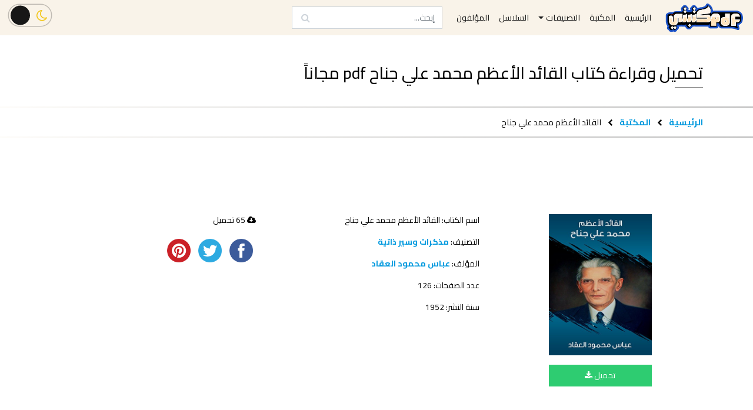

--- FILE ---
content_type: text/html; charset=UTF-8
request_url: https://mktbtypdf.com/book/%D8%A7%D9%84%D9%82%D8%A7%D8%A6%D8%AF-%D8%A7%D9%84%D8%A3%D8%B9%D8%B8%D9%85-%D9%85%D8%AD%D9%85%D8%AF-%D8%B9%D9%84%D9%8A-%D8%AC%D9%86%D8%A7%D8%AD/
body_size: 14944
content:

<!doctype html>
<html lang="ar">
<head>

    <meta charset="UTF-8">
    <meta name="viewport" content="width=device-width, initial-scale=1, shrink-to-fit=no">
    <meta http-equiv="X-UA-Compatible" content="ie=edge">
    <meta name="keywords" content="مكتبتي PDF, مكتبتي, موقع مكتبتي, موقع مكتبتي PDF, مكتبة مكتبتي, مكتبة مكتبة اون لاين, تحميل كتب اون لاين, تحميل روايات اون لاين, مكتباتي, كتب شطرنج, كتب تعليم شطرنج, كتب الشطرنج, كتب تعليم الشطرنج, كتب تعلم الشطرنج, كتب تعلم الشطرنج من الصفر, تحميل كتاب تعليم الشطرنج للمبتدئين pdf, تنزيل كتب, تنزيل روايات, تحميل كتب, تحميل روايات, تحميل قصص, تحميل مسرحيات, تحميل كتب مجاناً, كتب pdf, كتب مجانية, تحميل روايات مجاناً, تحميل قصص مجاناً, تحميل مسرحيات مجاناً, تحميل كتب pdf, تحميل روايات pdf, تحميل قصص pdf, تحميل مسرحيات pdf, تحميل قصص قصيرة pdf, قراءة كتب, روايات pdf, روايات مجانية, كتب انجليزية, روايات انجليزية, كتب epub, روايات epub, قراءة روايات, قراءة قصص, قراءة مسرحيات, قراءة كتب pdf, قراءة روايات pdf, قراءة قصص pdf, قراءة مسرحيات pdf, قراءة قصص قصيرة pdf, تحميل كتب epub, كتب epub مجانا, تحميل كتب epub مجانا, تحميل أحدث الروايات, تحميل أحدث الكتب, تحميل أحدث الروايات مجاناً, تحميل أحدث الكتب مجاناً, كتب عربية, روايات عربية, مسرحيات عربية, قصص قصيرة, كتب عربية pdf, روايات عربية pdf, مسرحيات عربية pdf, قصص قصيرة pdf, روايات رومانسية, كتب تنمية بشرية, روايات رعب, روايات بوليسية, روايات أجنبية, كتب مترجمة, روايات مترجمة, تحميل كتب بسرعة, تحميل كتب بسهولة, تحميل كتب بدون شراء, تحميل كتب مجانا بدون اشتراك, تحميل كتب مجانية بدون تسجيل, تحميل كتب عربية pdf مجانا, تحميل كتب pdf مجانا للموبايل, كتب عربية مجانية, تحميل كتب ثقافية pdf, كتب مفيدة, روايات مشهورة, روايات كاملة, تحميل روايات عالمية pdf, روايات عربية مشهورة pdf, كتب مكتبة نور,كتوباتي">
    <meta name='robots' content='index, follow, max-image-preview:large, max-snippet:-1, max-video-preview:-1' />

	<!-- This site is optimized with the Yoast SEO plugin v26.5 - https://yoast.com/wordpress/plugins/seo/ -->
	<title>تحميل كتاب القائد الأعظم محمد علي جناح تأليف عباس محمود العقاد - مكتبتي PDF</title>
	<meta name="description" content="تحميل وقراءة كتاب القائد الأعظم محمد علي جناح تأليف عباس محمود العقاد مجاناً. موقع مكتبتي PDF" />
	<link rel="canonical" href="https://mktbtypdf.com/book/القائد-الأعظم-محمد-علي-جناح/" />
	<meta property="og:locale" content="ar_AR" />
	<meta property="og:type" content="article" />
	<meta property="og:title" content="تحميل كتاب القائد الأعظم محمد علي جناح تأليف عباس محمود العقاد - مكتبتي PDF" />
	<meta property="og:description" content="تحميل وقراءة كتاب القائد الأعظم محمد علي جناح تأليف عباس محمود العقاد مجاناً. موقع مكتبتي PDF" />
	<meta property="og:url" content="https://mktbtypdf.com/book/القائد-الأعظم-محمد-علي-جناح/" />
	<meta property="og:site_name" content="مكتبتي PDF" />
	<meta property="og:image" content="http://mktbtypdf.com/wp-content/uploads/2021/09/القائد-الأعظم-محمد-علي-جناح-عباس-محمود-العقاد-pdf.jpg" />
	<meta property="og:image:width" content="364" />
	<meta property="og:image:height" content="500" />
	<meta property="og:image:type" content="image/jpeg" />
	<meta name="twitter:card" content="summary_large_image" />
	<meta name="twitter:label1" content="وقت القراءة المُقدّر" />
	<meta name="twitter:data1" content="دقيقة واحدة" />
	<script type="application/ld+json" class="yoast-schema-graph">{"@context":"https://schema.org","@graph":[{"@type":"WebPage","@id":"https://mktbtypdf.com/book/%d8%a7%d9%84%d9%82%d8%a7%d8%a6%d8%af-%d8%a7%d9%84%d8%a3%d8%b9%d8%b8%d9%85-%d9%85%d8%ad%d9%85%d8%af-%d8%b9%d9%84%d9%8a-%d8%ac%d9%86%d8%a7%d8%ad/","url":"https://mktbtypdf.com/book/%d8%a7%d9%84%d9%82%d8%a7%d8%a6%d8%af-%d8%a7%d9%84%d8%a3%d8%b9%d8%b8%d9%85-%d9%85%d8%ad%d9%85%d8%af-%d8%b9%d9%84%d9%8a-%d8%ac%d9%86%d8%a7%d8%ad/","name":"تحميل كتاب القائد الأعظم محمد علي جناح تأليف عباس محمود العقاد - مكتبتي PDF","isPartOf":{"@id":"https://mktbtypdf.com/#website"},"primaryImageOfPage":{"@id":"https://mktbtypdf.com/book/%d8%a7%d9%84%d9%82%d8%a7%d8%a6%d8%af-%d8%a7%d9%84%d8%a3%d8%b9%d8%b8%d9%85-%d9%85%d8%ad%d9%85%d8%af-%d8%b9%d9%84%d9%8a-%d8%ac%d9%86%d8%a7%d8%ad/#primaryimage"},"image":{"@id":"https://mktbtypdf.com/book/%d8%a7%d9%84%d9%82%d8%a7%d8%a6%d8%af-%d8%a7%d9%84%d8%a3%d8%b9%d8%b8%d9%85-%d9%85%d8%ad%d9%85%d8%af-%d8%b9%d9%84%d9%8a-%d8%ac%d9%86%d8%a7%d8%ad/#primaryimage"},"thumbnailUrl":"https://mktbtypdf.com/wp-content/uploads/2021/09/القائد-الأعظم-محمد-علي-جناح-عباس-محمود-العقاد-pdf.jpg","datePublished":"2021-09-13T06:28:35+00:00","description":"تحميل وقراءة كتاب القائد الأعظم محمد علي جناح تأليف عباس محمود العقاد مجاناً. موقع مكتبتي PDF","breadcrumb":{"@id":"https://mktbtypdf.com/book/%d8%a7%d9%84%d9%82%d8%a7%d8%a6%d8%af-%d8%a7%d9%84%d8%a3%d8%b9%d8%b8%d9%85-%d9%85%d8%ad%d9%85%d8%af-%d8%b9%d9%84%d9%8a-%d8%ac%d9%86%d8%a7%d8%ad/#breadcrumb"},"inLanguage":"ar","potentialAction":[{"@type":"ReadAction","target":["https://mktbtypdf.com/book/%d8%a7%d9%84%d9%82%d8%a7%d8%a6%d8%af-%d8%a7%d9%84%d8%a3%d8%b9%d8%b8%d9%85-%d9%85%d8%ad%d9%85%d8%af-%d8%b9%d9%84%d9%8a-%d8%ac%d9%86%d8%a7%d8%ad/"]}]},{"@type":"ImageObject","inLanguage":"ar","@id":"https://mktbtypdf.com/book/%d8%a7%d9%84%d9%82%d8%a7%d8%a6%d8%af-%d8%a7%d9%84%d8%a3%d8%b9%d8%b8%d9%85-%d9%85%d8%ad%d9%85%d8%af-%d8%b9%d9%84%d9%8a-%d8%ac%d9%86%d8%a7%d8%ad/#primaryimage","url":"https://mktbtypdf.com/wp-content/uploads/2021/09/القائد-الأعظم-محمد-علي-جناح-عباس-محمود-العقاد-pdf.jpg","contentUrl":"https://mktbtypdf.com/wp-content/uploads/2021/09/القائد-الأعظم-محمد-علي-جناح-عباس-محمود-العقاد-pdf.jpg","width":364,"height":500},{"@type":"BreadcrumbList","@id":"https://mktbtypdf.com/book/%d8%a7%d9%84%d9%82%d8%a7%d8%a6%d8%af-%d8%a7%d9%84%d8%a3%d8%b9%d8%b8%d9%85-%d9%85%d8%ad%d9%85%d8%af-%d8%b9%d9%84%d9%8a-%d8%ac%d9%86%d8%a7%d8%ad/#breadcrumb","itemListElement":[{"@type":"ListItem","position":1,"name":"الرئيسية","item":"https://mktbtypdf.com/"},{"@type":"ListItem","position":2,"name":"المكتبة","item":"https://mktbtypdf.com/library/"},{"@type":"ListItem","position":3,"name":"مذكرات وسير ذاتية","item":"https://mktbtypdf.com/categories/%d9%85%d8%b0%d9%83%d8%b1%d8%a7%d8%aa-%d9%88%d8%b3%d9%8a%d8%b1-%d8%b0%d8%a7%d8%aa%d9%8a%d8%a9/"},{"@type":"ListItem","position":4,"name":"القائد الأعظم محمد علي جناح"}]},{"@type":"WebSite","@id":"https://mktbtypdf.com/#website","url":"https://mktbtypdf.com/","name":"مكتبتي PDF","description":"تحميل وقراءة أحدث الكتب والروايات العربية والأجنبية أون لاين PDF","publisher":{"@id":"https://mktbtypdf.com/#organization"},"potentialAction":[{"@type":"SearchAction","target":{"@type":"EntryPoint","urlTemplate":"https://mktbtypdf.com/?s={search_term_string}"},"query-input":{"@type":"PropertyValueSpecification","valueRequired":true,"valueName":"search_term_string"}}],"inLanguage":"ar"},{"@type":"Organization","@id":"https://mktbtypdf.com/#organization","name":"MktbtyPDF","url":"https://mktbtypdf.com/","logo":{"@type":"ImageObject","inLanguage":"ar","@id":"https://mktbtypdf.com/#/schema/logo/image/","url":"https://mktbtypdf.com/wp-content/uploads/2022/11/logo.png","contentUrl":"https://mktbtypdf.com/wp-content/uploads/2022/11/logo.png","width":5000,"height":2200,"caption":"MktbtyPDF"},"image":{"@id":"https://mktbtypdf.com/#/schema/logo/image/"}}]}</script>
	<!-- / Yoast SEO plugin. -->


<link rel='dns-prefetch' href='//oss.maxcdn.com' />
<link rel="alternate" title="oEmbed (JSON)" type="application/json+oembed" href="https://mktbtypdf.com/wp-json/oembed/1.0/embed?url=https%3A%2F%2Fmktbtypdf.com%2Fbook%2F%25d8%25a7%25d9%2584%25d9%2582%25d8%25a7%25d8%25a6%25d8%25af-%25d8%25a7%25d9%2584%25d8%25a3%25d8%25b9%25d8%25b8%25d9%2585-%25d9%2585%25d8%25ad%25d9%2585%25d8%25af-%25d8%25b9%25d9%2584%25d9%258a-%25d8%25ac%25d9%2586%25d8%25a7%25d8%25ad%2F" />
<link rel="alternate" title="oEmbed (XML)" type="text/xml+oembed" href="https://mktbtypdf.com/wp-json/oembed/1.0/embed?url=https%3A%2F%2Fmktbtypdf.com%2Fbook%2F%25d8%25a7%25d9%2584%25d9%2582%25d8%25a7%25d8%25a6%25d8%25af-%25d8%25a7%25d9%2584%25d8%25a3%25d8%25b9%25d8%25b8%25d9%2585-%25d9%2585%25d8%25ad%25d9%2585%25d8%25af-%25d8%25b9%25d9%2584%25d9%258a-%25d8%25ac%25d9%2586%25d8%25a7%25d8%25ad%2F&#038;format=xml" />
<style id='wp-img-auto-sizes-contain-inline-css' type='text/css'>
img:is([sizes=auto i],[sizes^="auto," i]){contain-intrinsic-size:3000px 1500px}
/*# sourceURL=wp-img-auto-sizes-contain-inline-css */
</style>
<style id='wp-emoji-styles-inline-css' type='text/css'>

	img.wp-smiley, img.emoji {
		display: inline !important;
		border: none !important;
		box-shadow: none !important;
		height: 1em !important;
		width: 1em !important;
		margin: 0 0.07em !important;
		vertical-align: -0.1em !important;
		background: none !important;
		padding: 0 !important;
	}
/*# sourceURL=wp-emoji-styles-inline-css */
</style>
<style id='wp-block-library-inline-css' type='text/css'>
:root{--wp-block-synced-color:#7a00df;--wp-block-synced-color--rgb:122,0,223;--wp-bound-block-color:var(--wp-block-synced-color);--wp-editor-canvas-background:#ddd;--wp-admin-theme-color:#007cba;--wp-admin-theme-color--rgb:0,124,186;--wp-admin-theme-color-darker-10:#006ba1;--wp-admin-theme-color-darker-10--rgb:0,107,160.5;--wp-admin-theme-color-darker-20:#005a87;--wp-admin-theme-color-darker-20--rgb:0,90,135;--wp-admin-border-width-focus:2px}@media (min-resolution:192dpi){:root{--wp-admin-border-width-focus:1.5px}}.wp-element-button{cursor:pointer}:root .has-very-light-gray-background-color{background-color:#eee}:root .has-very-dark-gray-background-color{background-color:#313131}:root .has-very-light-gray-color{color:#eee}:root .has-very-dark-gray-color{color:#313131}:root .has-vivid-green-cyan-to-vivid-cyan-blue-gradient-background{background:linear-gradient(135deg,#00d084,#0693e3)}:root .has-purple-crush-gradient-background{background:linear-gradient(135deg,#34e2e4,#4721fb 50%,#ab1dfe)}:root .has-hazy-dawn-gradient-background{background:linear-gradient(135deg,#faaca8,#dad0ec)}:root .has-subdued-olive-gradient-background{background:linear-gradient(135deg,#fafae1,#67a671)}:root .has-atomic-cream-gradient-background{background:linear-gradient(135deg,#fdd79a,#004a59)}:root .has-nightshade-gradient-background{background:linear-gradient(135deg,#330968,#31cdcf)}:root .has-midnight-gradient-background{background:linear-gradient(135deg,#020381,#2874fc)}:root{--wp--preset--font-size--normal:16px;--wp--preset--font-size--huge:42px}.has-regular-font-size{font-size:1em}.has-larger-font-size{font-size:2.625em}.has-normal-font-size{font-size:var(--wp--preset--font-size--normal)}.has-huge-font-size{font-size:var(--wp--preset--font-size--huge)}.has-text-align-center{text-align:center}.has-text-align-left{text-align:left}.has-text-align-right{text-align:right}.has-fit-text{white-space:nowrap!important}#end-resizable-editor-section{display:none}.aligncenter{clear:both}.items-justified-left{justify-content:flex-start}.items-justified-center{justify-content:center}.items-justified-right{justify-content:flex-end}.items-justified-space-between{justify-content:space-between}.screen-reader-text{border:0;clip-path:inset(50%);height:1px;margin:-1px;overflow:hidden;padding:0;position:absolute;width:1px;word-wrap:normal!important}.screen-reader-text:focus{background-color:#ddd;clip-path:none;color:#444;display:block;font-size:1em;height:auto;left:5px;line-height:normal;padding:15px 23px 14px;text-decoration:none;top:5px;width:auto;z-index:100000}html :where(.has-border-color){border-style:solid}html :where([style*=border-top-color]){border-top-style:solid}html :where([style*=border-right-color]){border-right-style:solid}html :where([style*=border-bottom-color]){border-bottom-style:solid}html :where([style*=border-left-color]){border-left-style:solid}html :where([style*=border-width]){border-style:solid}html :where([style*=border-top-width]){border-top-style:solid}html :where([style*=border-right-width]){border-right-style:solid}html :where([style*=border-bottom-width]){border-bottom-style:solid}html :where([style*=border-left-width]){border-left-style:solid}html :where(img[class*=wp-image-]){height:auto;max-width:100%}:where(figure){margin:0 0 1em}html :where(.is-position-sticky){--wp-admin--admin-bar--position-offset:var(--wp-admin--admin-bar--height,0px)}@media screen and (max-width:600px){html :where(.is-position-sticky){--wp-admin--admin-bar--position-offset:0px}}
/*wp_block_styles_on_demand_placeholder:6953ed1ea31c2*/
/*# sourceURL=wp-block-library-inline-css */
</style>
<style id='classic-theme-styles-inline-css' type='text/css'>
/*! This file is auto-generated */
.wp-block-button__link{color:#fff;background-color:#32373c;border-radius:9999px;box-shadow:none;text-decoration:none;padding:calc(.667em + 2px) calc(1.333em + 2px);font-size:1.125em}.wp-block-file__button{background:#32373c;color:#fff;text-decoration:none}
/*# sourceURL=/wp-includes/css/classic-themes.min.css */
</style>
<link rel='stylesheet' id='contact-form-7-css' href='https://mktbtypdf.com/wp-content/plugins/contact-form-7/includes/css/styles.css?ver=6.1.4' type='text/css' media='all' />
<link rel='stylesheet' id='contact-form-7-rtl-css' href='https://mktbtypdf.com/wp-content/plugins/contact-form-7/includes/css/styles-rtl.css?ver=6.1.4' type='text/css' media='all' />
<link rel='stylesheet' id='mktbtypdf_bootstrap-css' href='https://mktbtypdf.com/wp-content/themes/mktbtypdf/css/bootstrap.min.css?ver=6.9' type='text/css' media='all' />
<link rel='stylesheet' id='mktbtypdf_slick-css' href='https://mktbtypdf.com/wp-content/themes/mktbtypdf/css/slick.css?ver=6.9' type='text/css' media='all' />
<link rel='stylesheet' id='mktbtypdf_stylesheet-css' href='https://mktbtypdf.com/wp-content/themes/mktbtypdf/css/style.min.css?ver=6.9' type='text/css' media='all' />
<link rel='stylesheet' id='fontawesome-css' href='https://mktbtypdf.com/wp-content/themes/mktbtypdf/css/font-awesome.min.css?ver=4.7.0' type='text/css' media='all' />
<script type="text/javascript" src="https://mktbtypdf.com/wp-content/themes/mktbtypdf/js/jquery.min.js?ver=3.4.1" id="mktbtypdf_jquery-js"></script>
<link rel="https://api.w.org/" href="https://mktbtypdf.com/wp-json/" /><link rel="EditURI" type="application/rsd+xml" title="RSD" href="https://mktbtypdf.com/xmlrpc.php?rsd" />
<meta name="generator" content="WordPress 6.9" />
<link rel='shortlink' href='https://mktbtypdf.com/?p=72993' />
    <link rel='shortcut icon'
          type='image/x-icon'
          href='https://mktbtypdf.com/wp-content/themes/mktbtypdf/img/favicon.ico' />

    <!--    Adsense Code-->
    <!-- <script async src="https://pagead2.googlesyndication.com/pagead/js/adsbygoogle.js?client=ca-pub-5272830813458540"
            crossorigin="anonymous"></script> -->

    <!-- Global site tag (gtag.js) - Google Analytics -->
    <script async src="https://www.googletagmanager.com/gtag/js?id=G-CJ5XR4LBE3"></script>
    <script>
        window.dataLayer = window.dataLayer || [];
        function gtag(){dataLayer.push(arguments);}
        gtag('js', new Date());
        gtag('config', 'G-CJ5XR4LBE3');
    </script>

<!-- POPADS CODE -->
<script type="text/javascript" data-cfasync="false">
/*<![CDATA[/* */
(function(){var h=window,x="fbb8cccfc4e4c149c808ce694ead5dab",b=[["siteId",863+38*383+5130503],["minBid",0],["popundersPerIP","0"],["delayBetween",0],["default",false],["defaultPerDay",0],["topmostLayer","auto"]],v=["d3d3LmFudGlhZGJsb2Nrc3lzdGVtcy5jb20vcXQvcG9kclZGL211aS5taW4uanM=","ZDNjb2Q4MHRobjdxbmQuY2xvdWRmcm9udC5uZXQvbnRpbWVhZ28ubWluLmpz"],i=-1,g,o,k=function(){clearTimeout(o);i++;if(v[i]&&!(1755817714000<(new Date).getTime()&&1<i)){g=h.document.createElement("script");g.type="text/javascript";g.async=!0;var n=h.document.getElementsByTagName("script")[0];g.src="https://"+atob(v[i]);g.crossOrigin="anonymous";g.onerror=k;g.onload=function(){clearTimeout(o);h[x.slice(0,16)+x.slice(0,16)]||k()};o=setTimeout(k,5E3);n.parentNode.insertBefore(g,n)}};if(!h[x]){try{Object.freeze(h[x]=b)}catch(e){}k()}})();
/*]]>/* */
</script>


<!-- Clickadu Pop Code -->


</head>

<body>

<script>
    if (localStorage.getItem('darkMode') === 'enabled')
        document.body.classList.add('darkmode')
</script>




<!--HEADER AND NAVIGATION BAR-->
<header id="header">



<!-- 
<div class="topping row align-items-center justify-content-between m-0">
        <div class="logo col-md-4 text-center text-md-left p-2">
            <a class="navbar-brand" href="">
                <img src=""
                    alt="الرئيسية"
                    title="الرئيسية"
                    height="100" width="226">
            </a>
        </div>
        <div class="ad d-none d-md-block col-md-8 p-2">
            <div align="center">
                <script async src="https://pagead2.googlesyndication.com/pagead/js/adsbygoogle.js?client=ca-pub-5272830813458540"
                crossorigin="anonymous"></script>
                MktbtyPDF Topping
            <ins class="adsbygoogle"
                style="display:inline-block;width:500px;height:90px"
                data-ad-client="ca-pub-5272830813458540"
                data-ad-slot="1311017630"></ins>
                <script>
                (adsbygoogle = window.adsbygoogle || []).push({});
                </script>
            </div>
    </div> --> 






    <nav class="navbar navbar-expand-md">


                <a class="navbar-brand" href="https://mktbtypdf.com">
                    <img src="https://mktbtypdf.com/wp-content/themes/mktbtypdf/img/logo-brand.png" height="50" alt="">
                </a>


        <button class="navbar-toggler my-3" type="button" data-toggle="collapse" data-target="#navbarSupportedContent" aria-controls="navbarSupportedContent" aria-expanded="false" aria-label="Toggle navigation">
            <span class="navbar-toggler-icon"></span>
        </button>

        <div class="collapse navbar-collapse no-transition position-relative" id="navbarSupportedContent">
            <ul id="menu-top-menu" class="navbar-nav text-center" itemscope itemtype="http://www.schema.org/SiteNavigationElement"><li  id="menu-item-16" class="menu-item menu-item-type-post_type menu-item-object-page menu-item-home menu-item-16 nav-item"><a itemprop="url" href="https://mktbtypdf.com/" class="nav-link"><span itemprop="name">الرئيسية</span></a></li>
<li  id="menu-item-104" class="menu-item menu-item-type-custom menu-item-object-custom menu-item-104 nav-item"><a itemprop="url" href="https://mktbtypdf.com/library" class="nav-link"><span itemprop="name">المكتبة</span></a></li>
<li  id="menu-item-19" class="menu-item menu-item-type-custom menu-item-object-custom menu-item-has-children dropdown menu-item-19 nav-item"><a href="#" data-toggle="dropdown" aria-haspopup="true" aria-expanded="false" class="dropdown-toggle nav-link" id="menu-item-dropdown-19"><span itemprop="name">التصنيفات</span></a>
<ul class="dropdown-menu" aria-labelledby="menu-item-dropdown-19">
	<li  id="menu-item-707" class="menu-item menu-item-type-taxonomy menu-item-object-categories menu-item-707 nav-item"><a itemprop="url" href="https://mktbtypdf.com/categories/%d8%b1%d9%88%d8%a7%d9%8a%d8%a7%d8%aa-%d8%b9%d8%b1%d8%a8%d9%8a%d8%a9/" class="dropdown-item"><span itemprop="name">روايات عربية</span></a></li>
	<li  id="menu-item-706" class="menu-item menu-item-type-taxonomy menu-item-object-categories menu-item-706 nav-item"><a itemprop="url" href="https://mktbtypdf.com/categories/%d8%b1%d9%88%d8%a7%d9%8a%d8%a7%d8%aa-%d8%a3%d8%ac%d9%86%d8%a8%d9%8a%d8%a9/" class="dropdown-item"><span itemprop="name">روايات أجنبية</span></a></li>
	<li  id="menu-item-708" class="menu-item menu-item-type-taxonomy menu-item-object-categories menu-item-708 nav-item"><a itemprop="url" href="https://mktbtypdf.com/categories/%d8%a7%d9%84%d8%aa%d9%86%d9%85%d9%8a%d8%a9-%d8%a7%d9%84%d8%a8%d8%b4%d8%b1%d9%8a%d8%a9-%d9%88%d8%aa%d8%b7%d9%88%d9%8a%d8%b1-%d8%a7%d9%84%d8%b0%d8%a7%d8%aa/" class="dropdown-item"><span itemprop="name">التنمية البشرية وتطوير الذات</span></a></li>
	<li  id="menu-item-709" class="menu-item menu-item-type-taxonomy menu-item-object-categories menu-item-709 nav-item"><a itemprop="url" href="https://mktbtypdf.com/categories/%d9%82%d8%b5%d8%a9-%d9%82%d8%b5%d9%8a%d8%b1%d8%a9/" class="dropdown-item"><span itemprop="name">قصة قصيرة</span></a></li>
	<li  id="menu-item-1991" class="menu-item menu-item-type-taxonomy menu-item-object-categories menu-item-1991 nav-item"><a itemprop="url" href="https://mktbtypdf.com/categories/%d8%a7%d9%84%d8%af%d9%8a%d8%a7%d9%86%d8%a9-%d8%a7%d9%84%d8%a5%d8%b3%d9%84%d8%a7%d9%85%d9%8a%d8%a9/" class="dropdown-item"><span itemprop="name">الديانة الإسلامية</span></a></li>
</ul>
</li>
<li  id="menu-item-710" class="menu-item menu-item-type-custom menu-item-object-custom menu-item-710 nav-item"><a itemprop="url" href="https://mktbtypdf.com/series" class="nav-link"><span itemprop="name">السلاسل</span></a></li>
<li  id="menu-item-105" class="menu-item menu-item-type-custom menu-item-object-custom menu-item-105 nav-item"><a itemprop="url" href="https://mktbtypdf.com/authors" class="nav-link"><span itemprop="name">المؤلفون</span></a></li>
</ul>
            <form class="form-inline" id="nav-form" method="get"
      action="https://mktbtypdf.com">
    <input class="form-control ml-md-3"
           type="search"
           placeholder="إبحث..."
           aria-label="Search"
           name="s"
           autocomplete="off"
           value=""
           required
           oninvalid="this.setCustomValidity('الرجاء مِلئ هذا الحقل')"
           oninput="setCustomValidity('')"
    >
    <button type="submit" form="nav-form">
        <span class="fa fa-search"></span>
    </button>
</form>

<!--            This section .utilities will be put at top header for large devices-->
<!--            and visible inside collapsable menu only-->
<!--            at mobile-->
            <!--
            <div class="utilities ml-auto mr-2 my-3">
                <div class="sign">
                    <a href="#">
                        الدخول
                        <span class="fa fa-sign-in"></span>
                    </a>
                    <a href="#">
                        التسجيل
                        <span class="fa fa-user-o"></span>
                    </a>
                </div>
            </div>
            -->


            <div class="button-toggle-theme  ml-md-auto
                        my-3  my-md-2  ml-4
                        " id="dark-mode-toggle">
                <input type="checkbox" class="checkbox" id="chk" />
                <label class="label" for="chk">
                    <i class="fa fa-moon-o"></i>
                    <i class="fa fa-sun-o"></i>
                    <div class="ball"></div>
                </label>
            </div>


        </div>
    </nav>

   <!-- <div class="mt-3">
        </div> -->
</header>









<div id="book">
    <div class="book-heading-title mt-5">
        <div class="container">
            <div class="row">
                <div class="col">
                    <h1 class="h3 section-heading">
                        تحميل وقراءة
                        كتاب                        القائد الأعظم محمد علي جناح                        pdf مجاناً
                    </h1>
                </div>
            </div>
        </div>
    </div>

    <div class="bc">
        <div class="container">
            <div class="row">
                <div class="col">
                        <span class="text">
                            <a href="https://mktbtypdf.com">الرئيسية</a>
                            <span class="fa fa-chevron-left separator"></span>
                            <a href="https://mktbtypdf.com/library/">المكتبة</a>
                            <span class="fa fa-chevron-left separator"></span>
                            القائد الأعظم محمد علي جناح                        </span>
                </div>
            </div>
        </div>
    </div>


                                    


                <div id="frame" style="width: 320px;margin: auto;z-index: 99998;height: auto">
      <iframe data-aa='2274157' src='//ad.a-ads.com/2274157/?size=320x50'
                        style='border:0; padding:0; width:320px; height:50px; overflow:hidden;display: block;margin: auto'></iframe>
    </div>    


    


        



        <section class="book-main mt-3">
            <div class="container">
                <div class="row">
                    <div class="col-12 col-md-4">
                        <div class="book-img">
                            <img class="mx-auto d-block w-50" onclick="$('#bookModal').modal('show');"
                                src="https://mktbtypdf.com/wp-content/uploads/2021/09/القائد-الأعظم-محمد-علي-جناح-عباس-محمود-العقاد-pdf.jpg"
                                 alt="القائد الأعظم محمد علي جناح"
                                 title="تحميل كتاب القائد الأعظم محمد علي جناح">

                                                            <button id="bookModalButton"
                                        class="mx-auto d-block"
                                        type="button"
                                        data-toggle="modal"
                                        data-target="#bookModal">
                                    تحميل
                                    <span class="fa fa-download"></span>
                                </button>
                            

                            <div class="modal fade" id="bookModal" tabindex="-1" role="dialog" aria-labelledby="bookModal" aria-hidden="true">
                                <div class="modal-dialog modal-lg" role="document">
                                <div class="modal-content">
                                    <div class="modal-header">
                                        <h5 class="modal-title" id="bookModalLabel">
                                            تحميل وقراءة
                                            كتاب                                            القائد الأعظم محمد علي جناح                                            pdf مجاناً
                                        </h5>
                                        <button type="button" class="close" data-dismiss="modal" aria-label="Close">
                                            <span aria-hidden="true">&times;</span>
                                        </button>
                                    </div>

                                    <div class="modal-body">
                                        <div class="modal-option">
                                            <h4> الكتاب باللغة العربية (صيغة pdf)</h4>
                                            <div class="book-links">
                                                <div class="row">
                    <div class="col">
                        <a href="https://mktbtypdf.com/download?id=72993"
                                target="_blank">
                        تحميل
                            <i class="fa fa-download"></i>
                        </a>
                    </div>

                                                            <div class="col">
                                                                                    <a href="https://mktbtypdf.com/download?id=72993&external=1" target="_blank">
                                         رابط بديل
                                         <i class="fa fa-download"></i>
                                        </a>
                                                                     </div>
                         
<!--                    <div class="col">-->
<!--                    <a href="--><!--/browse?id=--><!--" target="_blank">-->
<!--                        قراءة-->
<!--                        <i class="fa fa-eye"></i>-->
<!--                    </a>-->
<!--                    </div>-->
                                                </div>
                                            </div>
                                        </div>

                                                            </div>
                                    </div>
                                 </div>
                            </div>
                        </div>
                    </div>

                    <div class="col-6 col-md-4 text-center text-md-left mt-5 mt-md-0">
                        <div class="book-meta">
                            <div class="book-title">
                    اسم الكتاب:
                    القائد الأعظم محمد علي جناح                            </div>
                            <div class="book-cat">
                                التصنيف:
                                <a href="https://mktbtypdf.com/categories/%d9%85%d8%b0%d9%83%d8%b1%d8%a7%d8%aa-%d9%88%d8%b3%d9%8a%d8%b1-%d8%b0%d8%a7%d8%aa%d9%8a%d8%a9/" rel="tag">مذكرات وسير ذاتية</a>                            </div>

                                        <div class="book-author">
                المؤلف:                    <a href="https://mktbtypdf.com/author/%d8%b9%d8%a8%d8%a7%d8%b3-%d9%85%d8%ad%d9%85%d9%88%d8%af-%d8%a7%d9%84%d8%b9%d9%82%d8%a7%d8%af/">
                        عباس محمود العقاد                    </a>
                                </div>
                                        
                                

            <div class="book-pages">
                عدد الصفحات:
                126            </div>


        


                    <div class="book-publication-date">
                سنة النشر:
                1952            </div>
        
        
                        </div>
                    </div>


                    <div class="col-6 col-md-4 text-center text-md-left mt-5 mt-md-0">
                        <div class="book-stats">
                                                        <div class="book-downloads-count">
                                <span class="fa fa-cloud-download"></span>
                                65                                تحميل

                            </div>
                            
                            <!--
                            <div class="book-reviews-count">
                                <span class="fa fa-edit"></span>
                                0
                                مراجعات
                            </div>
                            <div class="book-ratings-count">
                                <span class="fa fa-star-o"></span>
                                <span class="fa fa-star-o"></span>
                                <span class="fa fa-star-o"></span>
                                <span class="fa fa-star-o"></span>
                                <span class="fa fa-star-o"></span>
                                (0)
                            </div>
                            -->

                            <div id="share-buttons">
                                <!-- Facebook --> <a onclick="return fbs_click()" target="_blank">
                                    <img src="https://mktbtypdf.com/wp-content/themes/mktbtypdf/img/icon/facebook.png" alt="Facebook" />
                                </a>
                                <!-- Twitter --> <a  onclick="return tbs_click()" target="_blank">
                                    <img src="https://mktbtypdf.com/wp-content/themes/mktbtypdf/img/icon/twitter.png" alt="Twitter" />
                                </a>
                                <!-- Pinterest --> <a onclick="return pbs_click()"  target="_blank">
                                    <img src="https://mktbtypdf.com/wp-content/themes/mktbtypdf/img/icon/pinterest.png" alt="Pinterest" />
                                </a>
                           </div>
                    </div>
                </div>
            </div>
        </section>



        <section class="book-desc mb-5 mt-4">
            <div class="container">
                <h3 class="mb-4 section-heading">وصف الكتاب</h3>
                    <p>يُعرف «محمد علي جناح» في الباكستان ﺑ «القائد الأعظم»؛ حيث قام بتأسيس «جمهورية الباكستان» ككيان منفصل عن الهند يضم المسلمين؛ وذلك عقب استقلال شبه القارة الهندية عن الإمبراطورية البريطانية. حيث رأى جناح أن الصدام مع رفاق الكفاح السابقين من الهندوس واقع لا محالة.</p>
<p>فالرابطة العقائدية هي الحقيقة التي تحكم شعب الهند؛ حيث تختلف الثقافات حسب الأديان بشكل يجعل التعايش المشترك بين الهندوس والمسلمين أمرًا في غاية الصعوبة.</p>
<p>وعندما نتحدث عن جناح فنحن أمام سياسي ألمعي ثقَّف نفسه وأغرم بالمطالعة من الصغر، كما خبُر حال أبناء شعبه فكان خطابه لهم يعبر عن مشاكلهم وآمالهم بحق، كما اجتمعت فيه شروط الزعامة، كما يراها العقاد، من ثقة كبيرة بالنفس تجاورها ثقة أكبر من الناس الذين تركوا بين يديه حاضرهم ومستقبلهم أملًا في غدٍ أفضل</p>

                    
                                </div>
        </section>

    <script>

    </script>




             <div class="book-slider same-author-books">
        <section class="books-heading">
            <div class="container">
                <div class="row align-items-center">
                    <div class="col-12 d-flex align-items-center justify-content-start">
                        <h2 class="h4 section-heading">كتب أخرى ل:
                    <a href="https://mktbtypdf.com/author/%d8%b9%d8%a8%d8%a7%d8%b3-%d9%85%d8%ad%d9%85%d9%88%d8%af-%d8%a7%d9%84%d8%b9%d9%82%d8%a7%d8%af/" style="text-decoration: none; color: #0099de;">
                        عباس محمود العقاد                    </a>
                        </h2>
                    </div>

                    <div class="col-6 d-flex align-items-center justify-content-end">

                    </div>
                </div>
            </div>
        </section>

        <section class="books-set" dir="rtl">
            <div class="container-fluid">
                <div class="row">
                    <div class="book-set mx-auto col-10 text-center">
                                                    <div class="col book-set-item">
                                <div class="book-item-img">
                                    <a href="https://mktbtypdf.com/book/%d8%b9%d8%a8%d9%82%d8%b1%d9%8a%d8%a9-%d9%85%d8%ad%d9%85%d8%af/">
                                        <img class="mx-auto"
                                             src="https://mktbtypdf.com/wp-content/uploads/2021/04/981405-200x300.jpg"
                                             alt="عبقرية محمد"
                                             title="عبقرية محمد">
                                    </a>
                                    <!--
                                    <div class="book-item-rating">
                                        5/5
                                        <span class="fa fa-star rating"></span>
                                    </div>
                                    -->

                                </div>

                                <div class="book-item-title">
                                    <a href="https://mktbtypdf.com/book/%d8%b9%d8%a8%d9%82%d8%b1%d9%8a%d8%a9-%d9%85%d8%ad%d9%85%d8%af/">
                                        عبقرية محمد                                    </a>
                                </div>

                            </div>
                                                    <div class="col book-set-item">
                                <div class="book-item-img">
                                    <a href="https://mktbtypdf.com/book/%d8%b9%d8%a8%d9%82%d8%b1%d9%8a%d8%a9-%d8%b9%d9%85%d8%b1/">
                                        <img class="mx-auto"
                                             src="https://mktbtypdf.com/wp-content/uploads/2021/04/489049815-200x300.jpg"
                                             alt="عبقرية عمر"
                                             title="عبقرية عمر">
                                    </a>
                                    <!--
                                    <div class="book-item-rating">
                                        5/5
                                        <span class="fa fa-star rating"></span>
                                    </div>
                                    -->

                                </div>

                                <div class="book-item-title">
                                    <a href="https://mktbtypdf.com/book/%d8%b9%d8%a8%d9%82%d8%b1%d9%8a%d8%a9-%d8%b9%d9%85%d8%b1/">
                                        عبقرية عمر                                    </a>
                                </div>

                            </div>
                                                    <div class="col book-set-item">
                                <div class="book-item-img">
                                    <a href="https://mktbtypdf.com/book/%d8%b9%d8%a8%d9%82%d8%b1%d9%8a%d8%a9-%d8%ae%d8%a7%d9%84%d8%af/">
                                        <img class="mx-auto"
                                             src="https://mktbtypdf.com/wp-content/uploads/2021/04/1477227863-200x300.jpeg"
                                             alt="عبقرية خالد"
                                             title="عبقرية خالد">
                                    </a>
                                    <!--
                                    <div class="book-item-rating">
                                        5/5
                                        <span class="fa fa-star rating"></span>
                                    </div>
                                    -->

                                </div>

                                <div class="book-item-title">
                                    <a href="https://mktbtypdf.com/book/%d8%b9%d8%a8%d9%82%d8%b1%d9%8a%d8%a9-%d8%ae%d8%a7%d9%84%d8%af/">
                                        عبقرية خالد                                    </a>
                                </div>

                            </div>
                                                    <div class="col book-set-item">
                                <div class="book-item-img">
                                    <a href="https://mktbtypdf.com/book/%d8%b9%d8%a8%d9%82%d8%b1%d9%8a%d8%a9-%d8%a7%d9%84%d8%b5%d8%af%d9%8a%d9%82/">
                                        <img class="mx-auto"
                                             src="https://mktbtypdf.com/wp-content/uploads/2021/04/984156408-200x300.jpg"
                                             alt="عبقرية الصديق"
                                             title="عبقرية الصديق">
                                    </a>
                                    <!--
                                    <div class="book-item-rating">
                                        5/5
                                        <span class="fa fa-star rating"></span>
                                    </div>
                                    -->

                                </div>

                                <div class="book-item-title">
                                    <a href="https://mktbtypdf.com/book/%d8%b9%d8%a8%d9%82%d8%b1%d9%8a%d8%a9-%d8%a7%d9%84%d8%b5%d8%af%d9%8a%d9%82/">
                                        عبقرية الصديق                                    </a>
                                </div>

                            </div>
                                                    <div class="col book-set-item">
                                <div class="book-item-img">
                                    <a href="https://mktbtypdf.com/book/%d8%b9%d8%a8%d9%82%d8%b1%d9%8a%d8%a9-%d8%a7%d9%84%d8%a5%d9%85%d8%a7%d9%85-%d8%b9%d9%84%d9%8a/">
                                        <img class="mx-auto"
                                             src="https://mktbtypdf.com/wp-content/uploads/2021/04/4605545-200x300.jpg"
                                             alt="عبقرية الإمام علي"
                                             title="عبقرية الإمام علي">
                                    </a>
                                    <!--
                                    <div class="book-item-rating">
                                        5/5
                                        <span class="fa fa-star rating"></span>
                                    </div>
                                    -->

                                </div>

                                <div class="book-item-title">
                                    <a href="https://mktbtypdf.com/book/%d8%b9%d8%a8%d9%82%d8%b1%d9%8a%d8%a9-%d8%a7%d9%84%d8%a5%d9%85%d8%a7%d9%85-%d8%b9%d9%84%d9%8a/">
                                        عبقرية الإمام علي                                    </a>
                                </div>

                            </div>
                                                    <div class="col book-set-item">
                                <div class="book-item-img">
                                    <a href="https://mktbtypdf.com/book/%d8%b9%d8%a8%d9%82%d8%b1%d9%8a%d8%a9-%d8%b9%d8%ab%d9%85%d8%a7%d9%86/">
                                        <img class="mx-auto"
                                             src="https://mktbtypdf.com/wp-content/uploads/2021/04/10429043-200x300.jpg"
                                             alt="عبقرية عثمان"
                                             title="عبقرية عثمان">
                                    </a>
                                    <!--
                                    <div class="book-item-rating">
                                        5/5
                                        <span class="fa fa-star rating"></span>
                                    </div>
                                    -->

                                </div>

                                <div class="book-item-title">
                                    <a href="https://mktbtypdf.com/book/%d8%b9%d8%a8%d9%82%d8%b1%d9%8a%d8%a9-%d8%b9%d8%ab%d9%85%d8%a7%d9%86/">
                                        عبقرية عثمان                                    </a>
                                </div>

                            </div>
                                                    <div class="col book-set-item">
                                <div class="book-item-img">
                                    <a href="https://mktbtypdf.com/book/%d8%aa%d8%b1%d8%a7%d8%ab-%d8%a7%d9%84%d8%a5%d9%86%d8%b3%d8%a7%d9%86%d9%8a%d8%a9-%d8%a7%d9%84%d9%85%d8%ac%d9%84%d8%af-%d8%a7%d9%84%d8%a3%d9%88%d9%84-1-6/">
                                        <img class="mx-auto"
                                             src="https://mktbtypdf.com/wp-content/uploads/2021/09/تراث-الإنسانية-المجلد-الأول-عباس-محمود-العقاد-200x300.jpg"
                                             alt="تراث الإنسانية &#8211; المجلد الأول (1 -6)"
                                             title="تراث الإنسانية &#8211; المجلد الأول (1 -6)">
                                    </a>
                                    <!--
                                    <div class="book-item-rating">
                                        5/5
                                        <span class="fa fa-star rating"></span>
                                    </div>
                                    -->

                                </div>

                                <div class="book-item-title">
                                    <a href="https://mktbtypdf.com/book/%d8%aa%d8%b1%d8%a7%d8%ab-%d8%a7%d9%84%d8%a5%d9%86%d8%b3%d8%a7%d9%86%d9%8a%d8%a9-%d8%a7%d9%84%d9%85%d8%ac%d9%84%d8%af-%d8%a7%d9%84%d8%a3%d9%88%d9%84-1-6/">
                                        تراث الإنسانية &#8211; المجلد الأول (1 -6)                                    </a>
                                </div>

                            </div>
                                                    <div class="col book-set-item">
                                <div class="book-item-img">
                                    <a href="https://mktbtypdf.com/book/%d8%a7%d9%84%d8%af%d9%8a%d9%88%d8%a7%d9%86-%d9%81%d9%8a-%d8%a7%d9%84%d8%a3%d8%af%d8%a8-%d9%88%d8%a7%d9%84%d9%86%d9%82%d8%af/">
                                        <img class="mx-auto"
                                             src="https://mktbtypdf.com/wp-content/uploads/2021/08/الديوان-في-الأدب-والنقد-عباس-محمود-العقاد-pdf-1-200x300.jpg"
                                             alt="الديوان في الأدب والنقد"
                                             title="الديوان في الأدب والنقد">
                                    </a>
                                    <!--
                                    <div class="book-item-rating">
                                        5/5
                                        <span class="fa fa-star rating"></span>
                                    </div>
                                    -->

                                </div>

                                <div class="book-item-title">
                                    <a href="https://mktbtypdf.com/book/%d8%a7%d9%84%d8%af%d9%8a%d9%88%d8%a7%d9%86-%d9%81%d9%8a-%d8%a7%d9%84%d8%a3%d8%af%d8%a8-%d9%88%d8%a7%d9%84%d9%86%d9%82%d8%af/">
                                        الديوان في الأدب والنقد                                    </a>
                                </div>

                            </div>
                                                    <div class="col book-set-item">
                                <div class="book-item-img">
                                    <a href="https://mktbtypdf.com/book/%d8%ac%d8%ad%d8%a7-%d8%a7%d9%84%d8%b6%d8%a7%d8%ad%d9%83-%d8%a7%d9%84%d9%85%d8%b6%d8%ad%d9%83/">
                                        <img class="mx-auto"
                                             src="https://mktbtypdf.com/wp-content/uploads/2021/08/جحا-الضاحك-المضحك-عباس-محمود-العقاد-pdf-200x300.jpg"
                                             alt="جحا: الضاحك المضحك"
                                             title="جحا: الضاحك المضحك">
                                    </a>
                                    <!--
                                    <div class="book-item-rating">
                                        5/5
                                        <span class="fa fa-star rating"></span>
                                    </div>
                                    -->

                                </div>

                                <div class="book-item-title">
                                    <a href="https://mktbtypdf.com/book/%d8%ac%d8%ad%d8%a7-%d8%a7%d9%84%d8%b6%d8%a7%d8%ad%d9%83-%d8%a7%d9%84%d9%85%d8%b6%d8%ad%d9%83/">
                                        جحا: الضاحك المضحك                                    </a>
                                </div>

                            </div>
                                                    <div class="col book-set-item">
                                <div class="book-item-img">
                                    <a href="https://mktbtypdf.com/book/%d8%ad%d9%8a%d8%a7%d8%a9-%d8%a7%d9%84%d9%85%d8%b3%d9%8a%d8%ad/">
                                        <img class="mx-auto"
                                             src="https://mktbtypdf.com/wp-content/uploads/2021/04/890400-200x300.jpg"
                                             alt="حياة المسيح"
                                             title="حياة المسيح">
                                    </a>
                                    <!--
                                    <div class="book-item-rating">
                                        5/5
                                        <span class="fa fa-star rating"></span>
                                    </div>
                                    -->

                                </div>

                                <div class="book-item-title">
                                    <a href="https://mktbtypdf.com/book/%d8%ad%d9%8a%d8%a7%d8%a9-%d8%a7%d9%84%d9%85%d8%b3%d9%8a%d8%ad/">
                                        حياة المسيح                                    </a>
                                </div>

                            </div>
                                                    <div class="col book-set-item">
                                <div class="book-item-img">
                                    <a href="https://mktbtypdf.com/book/%d8%b3%d8%a7%d8%b9%d8%a7%d8%aa-%d8%a8%d9%8a%d9%86-%d8%a7%d9%84%d9%83%d8%aa%d8%a8/">
                                        <img class="mx-auto"
                                             src="https://mktbtypdf.com/wp-content/uploads/2021/08/ساعات-بين-الكتب-عباس-محمود-العقاد-pdf-200x300.jpg"
                                             alt="ساعات بين الكتب"
                                             title="ساعات بين الكتب">
                                    </a>
                                    <!--
                                    <div class="book-item-rating">
                                        5/5
                                        <span class="fa fa-star rating"></span>
                                    </div>
                                    -->

                                </div>

                                <div class="book-item-title">
                                    <a href="https://mktbtypdf.com/book/%d8%b3%d8%a7%d8%b9%d8%a7%d8%aa-%d8%a8%d9%8a%d9%86-%d8%a7%d9%84%d9%83%d8%aa%d8%a8/">
                                        ساعات بين الكتب                                    </a>
                                </div>

                            </div>
                                                    <div class="col book-set-item">
                                <div class="book-item-img">
                                    <a href="https://mktbtypdf.com/book/%d9%81%d9%84%d8%b3%d9%81%d8%a9-%d8%a7%d9%84%d8%ab%d9%88%d8%b1%d8%a9-%d9%81%d9%8a-%d8%a7%d9%84%d9%85%d9%8a%d8%b2%d8%a7%d9%86/">
                                        <img class="mx-auto"
                                             src="https://mktbtypdf.com/wp-content/uploads/2021/09/فلسفة-الثورة-في-الميزان-عباس-محمود-العقاد-pdf-200x300.jpg"
                                             alt="فلسفة الثورة في الميزان"
                                             title="فلسفة الثورة في الميزان">
                                    </a>
                                    <!--
                                    <div class="book-item-rating">
                                        5/5
                                        <span class="fa fa-star rating"></span>
                                    </div>
                                    -->

                                </div>

                                <div class="book-item-title">
                                    <a href="https://mktbtypdf.com/book/%d9%81%d9%84%d8%b3%d9%81%d8%a9-%d8%a7%d9%84%d8%ab%d9%88%d8%b1%d8%a9-%d9%81%d9%8a-%d8%a7%d9%84%d9%85%d9%8a%d8%b2%d8%a7%d9%86/">
                                        فلسفة الثورة في الميزان                                    </a>
                                </div>

                            </div>
                                            </div>
                </div>
            </div>
        </section>
    </div>

    
    <div class='yarpp yarpp-related yarpp-related-website yarpp-template-yarpp-template-slider'>
<section class="book-slider alike-books">
    <section class="books-heading">
        <div class="container">
            <div class="row align-items-center">
                <div class="col-6 d-flex align-items-center justify-content-start">
                    <h2 class="h4 section-heading">كتب من نفس النوع</h2>
                </div>
                <div class="col-6 d-flex align-items-center justify-content-end">

                </div>

            </div>
        </div>
    </section>
    <section class="books-set" dir="rtl">
        <div class="container-fluid">
            <div class="row">
                <div class="book-set mx-auto col-10 text-center">

                            <div class="col book-set-item">
                        <div class="book-item-img">
                            <a href="https://mktbtypdf.com/book/%d8%a7%d8%a8%d9%86-%d8%b1%d8%b4%d8%af/">
                                <img class="mx-auto"
                                     src="https://mktbtypdf.com/wp-content/uploads/2021/08/ابن-رشد-عباس-محمود-العقاد-pdf-200x300.jpg"
                                     alt="تحميل ابن رشد"
                                     title="تحميل ابن رشد">
                            </a>
<!--                            <div class="book-item-rating">-->
<!--                                5/5-->
<!--                                <span class="fa fa-star rating"></span>-->
<!--                            </div>-->

                        </div>
                        <div class="book-item-title">
                            <a href="https://mktbtypdf.com/book/%d8%a7%d8%a8%d9%86-%d8%b1%d8%b4%d8%af/"
                               title="تحميل كتاب ابن رشد">
                                ابن رشد                            </a>
                        </div>
                        <div class="book-item-author">
                            <!--  ::::TODO::::-->
                        </div>
                    </div>
                                        <div class="col book-set-item">
                        <div class="book-item-img">
                            <a href="https://mktbtypdf.com/book/%d9%81%d9%8a-%d8%a8%d9%8a%d8%aa%d9%8a/">
                                <img class="mx-auto"
                                     src="https://mktbtypdf.com/wp-content/uploads/2021/08/في-بيتي-عباس-محمود-العقاد-pdf-200x300.jpg"
                                     alt="تحميل في بيتي"
                                     title="تحميل في بيتي">
                            </a>
<!--                            <div class="book-item-rating">-->
<!--                                5/5-->
<!--                                <span class="fa fa-star rating"></span>-->
<!--                            </div>-->

                        </div>
                        <div class="book-item-title">
                            <a href="https://mktbtypdf.com/book/%d9%81%d9%8a-%d8%a8%d9%8a%d8%aa%d9%8a/"
                               title="تحميل كتاب في بيتي">
                                في بيتي                            </a>
                        </div>
                        <div class="book-item-author">
                            <!--  ::::TODO::::-->
                        </div>
                    </div>
                                        <div class="col book-set-item">
                        <div class="book-item-img">
                            <a href="https://mktbtypdf.com/book/%d8%aa%d8%b1%d8%a7%d8%ab-%d8%a7%d9%84%d8%a5%d9%86%d8%b3%d8%a7%d9%86%d9%8a%d8%a9-%d8%a7%d9%84%d9%85%d8%ac%d9%84%d8%af-%d8%a7%d9%84%d8%a3%d9%88%d9%84-1-6/">
                                <img class="mx-auto"
                                     src="https://mktbtypdf.com/wp-content/uploads/2021/09/تراث-الإنسانية-المجلد-الأول-عباس-محمود-العقاد-200x300.jpg"
                                     alt="تحميل تراث الإنسانية &#8211; المجلد الأول (1 -6)"
                                     title="تحميل تراث الإنسانية &#8211; المجلد الأول (1 -6)">
                            </a>
<!--                            <div class="book-item-rating">-->
<!--                                5/5-->
<!--                                <span class="fa fa-star rating"></span>-->
<!--                            </div>-->

                        </div>
                        <div class="book-item-title">
                            <a href="https://mktbtypdf.com/book/%d8%aa%d8%b1%d8%a7%d8%ab-%d8%a7%d9%84%d8%a5%d9%86%d8%b3%d8%a7%d9%86%d9%8a%d8%a9-%d8%a7%d9%84%d9%85%d8%ac%d9%84%d8%af-%d8%a7%d9%84%d8%a3%d9%88%d9%84-1-6/"
                               title="تحميل كتاب تراث الإنسانية &#8211; المجلد الأول (1 -6)">
                                تراث الإنسانية &#8211; المجلد الأول (1 -6)                            </a>
                        </div>
                        <div class="book-item-author">
                            <!--  ::::TODO::::-->
                        </div>
                    </div>
                                        <div class="col book-set-item">
                        <div class="book-item-img">
                            <a href="https://mktbtypdf.com/book/%d9%85%d8%b0%d9%87%d8%a8-%d8%b0%d9%88%d9%8a-%d8%a7%d9%84%d8%b9%d8%a7%d9%87%d8%a7%d8%aa/">
                                <img class="mx-auto"
                                     src="https://mktbtypdf.com/wp-content/uploads/2021/09/مذهب-ذوي-العاهات-عباس-محمود-العقاد-pdf-2-200x300.jpg"
                                     alt="تحميل مذهب ذوي العاهات"
                                     title="تحميل مذهب ذوي العاهات">
                            </a>
<!--                            <div class="book-item-rating">-->
<!--                                5/5-->
<!--                                <span class="fa fa-star rating"></span>-->
<!--                            </div>-->

                        </div>
                        <div class="book-item-title">
                            <a href="https://mktbtypdf.com/book/%d9%85%d8%b0%d9%87%d8%a8-%d8%b0%d9%88%d9%8a-%d8%a7%d9%84%d8%b9%d8%a7%d9%87%d8%a7%d8%aa/"
                               title="تحميل كتاب مذهب ذوي العاهات">
                                مذهب ذوي العاهات                            </a>
                        </div>
                        <div class="book-item-author">
                            <!--  ::::TODO::::-->
                        </div>
                    </div>
                                        <div class="col book-set-item">
                        <div class="book-item-img">
                            <a href="https://mktbtypdf.com/book/%d8%a7%d8%a8%d9%86-%d8%b9%d9%85%d8%a7%d8%b1/">
                                <img class="mx-auto"
                                     src="https://mktbtypdf.com/wp-content/uploads/2021/11/ابن-عمار-ثروت-أباظة-pdf-200x300.jpg"
                                     alt="تحميل ابن عمار"
                                     title="تحميل ابن عمار">
                            </a>
<!--                            <div class="book-item-rating">-->
<!--                                5/5-->
<!--                                <span class="fa fa-star rating"></span>-->
<!--                            </div>-->

                        </div>
                        <div class="book-item-title">
                            <a href="https://mktbtypdf.com/book/%d8%a7%d8%a8%d9%86-%d8%b9%d9%85%d8%a7%d8%b1/"
                               title="تحميل رواية ابن عمار">
                                ابن عمار                            </a>
                        </div>
                        <div class="book-item-author">
                            <!--  ::::TODO::::-->
                        </div>
                    </div>
                                        <div class="col book-set-item">
                        <div class="book-item-img">
                            <a href="https://mktbtypdf.com/book/%d8%a7%d9%84%d8%ad%d9%8a%d8%a7%d8%a9-%d9%88%d8%a7%d9%84%d8%ad%d8%b1%d9%83%d8%a9-%d8%a7%d9%84%d9%81%d9%83%d8%b1%d9%8a%d8%a9-%d9%81%d9%8a-%d8%a8%d8%b1%d9%8a%d8%b7%d8%a7%d9%86%d9%8a%d8%a7/">
                                <img class="mx-auto"
                                     src="https://mktbtypdf.com/wp-content/uploads/2021/12/الحياة-والحركة-الفكرية-في-بريطانيا-طه-حسين-pdf-200x300.jpg"
                                     alt="تحميل الحياة والحركة الفكرية في بريطانيا"
                                     title="تحميل الحياة والحركة الفكرية في بريطانيا">
                            </a>
<!--                            <div class="book-item-rating">-->
<!--                                5/5-->
<!--                                <span class="fa fa-star rating"></span>-->
<!--                            </div>-->

                        </div>
                        <div class="book-item-title">
                            <a href="https://mktbtypdf.com/book/%d8%a7%d9%84%d8%ad%d9%8a%d8%a7%d8%a9-%d9%88%d8%a7%d9%84%d8%ad%d8%b1%d9%83%d8%a9-%d8%a7%d9%84%d9%81%d9%83%d8%b1%d9%8a%d8%a9-%d9%81%d9%8a-%d8%a8%d8%b1%d9%8a%d8%b7%d8%a7%d9%86%d9%8a%d8%a7/"
                               title="تحميل كتاب الحياة والحركة الفكرية في بريطانيا">
                                الحياة والحركة الفكرية في بريطانيا                            </a>
                        </div>
                        <div class="book-item-author">
                            <!--  ::::TODO::::-->
                        </div>
                    </div>
                                        <div class="col book-set-item">
                        <div class="book-item-img">
                            <a href="https://mktbtypdf.com/book/%d8%ad%d9%88%d9%84-%d8%a7%d9%84%d8%b9%d8%a7%d9%84%d9%85-%d9%81%d9%8a-200-%d9%8a%d9%88%d9%85/">
                                <img class="mx-auto"
                                     src="https://mktbtypdf.com/wp-content/uploads/2022/02/حول-العالم-في-200-يوم-أنيس-منصور-pdf-200x300.png"
                                     alt="تحميل حول العالم في 200 يوم"
                                     title="تحميل حول العالم في 200 يوم">
                            </a>
<!--                            <div class="book-item-rating">-->
<!--                                5/5-->
<!--                                <span class="fa fa-star rating"></span>-->
<!--                            </div>-->

                        </div>
                        <div class="book-item-title">
                            <a href="https://mktbtypdf.com/book/%d8%ad%d9%88%d9%84-%d8%a7%d9%84%d8%b9%d8%a7%d9%84%d9%85-%d9%81%d9%8a-200-%d9%8a%d9%88%d9%85/"
                               title="تحميل كتاب حول العالم في 200 يوم">
                                حول العالم في 200 يوم                            </a>
                        </div>
                        <div class="book-item-author">
                            <!--  ::::TODO::::-->
                        </div>
                    </div>
                                        <div class="col book-set-item">
                        <div class="book-item-img">
                            <a href="https://mktbtypdf.com/book/%d9%85%d9%86-%d8%a3%d8%ac%d9%84-%d8%b9%d9%8a%d9%86%d9%8a%d9%87%d8%a7/">
                                <img class="mx-auto"
                                     src="https://mktbtypdf.com/wp-content/uploads/2022/02/من-أجل-عينيها-أنيس-منصور-pdf-200x300.jpg"
                                     alt="تحميل من أجل عينيها"
                                     title="تحميل من أجل عينيها">
                            </a>
<!--                            <div class="book-item-rating">-->
<!--                                5/5-->
<!--                                <span class="fa fa-star rating"></span>-->
<!--                            </div>-->

                        </div>
                        <div class="book-item-title">
                            <a href="https://mktbtypdf.com/book/%d9%85%d9%86-%d8%a3%d8%ac%d9%84-%d8%b9%d9%8a%d9%86%d9%8a%d9%87%d8%a7/"
                               title="تحميل رواية من أجل عينيها">
                                من أجل عينيها                            </a>
                        </div>
                        <div class="book-item-author">
                            <!--  ::::TODO::::-->
                        </div>
                    </div>
                                        <div class="col book-set-item">
                        <div class="book-item-img">
                            <a href="https://mktbtypdf.com/book/%d8%b1%d8%ad%d9%8a%d9%82-%d8%a7%d9%84%d8%b9%d9%85%d8%b1/">
                                <img class="mx-auto"
                                     src="https://mktbtypdf.com/wp-content/uploads/2022/04/رحيق-العمر-جلال-أمين-pdf-1-200x300.jpg"
                                     alt="تحميل رحيق العمر"
                                     title="تحميل رحيق العمر">
                            </a>
<!--                            <div class="book-item-rating">-->
<!--                                5/5-->
<!--                                <span class="fa fa-star rating"></span>-->
<!--                            </div>-->

                        </div>
                        <div class="book-item-title">
                            <a href="https://mktbtypdf.com/book/%d8%b1%d8%ad%d9%8a%d9%82-%d8%a7%d9%84%d8%b9%d9%85%d8%b1/"
                               title="تحميل كتاب رحيق العمر">
                                رحيق العمر                            </a>
                        </div>
                        <div class="book-item-author">
                            <!--  ::::TODO::::-->
                        </div>
                    </div>
                                        <div class="col book-set-item">
                        <div class="book-item-img">
                            <a href="https://mktbtypdf.com/book/%d8%b0%d9%83%d8%b1%d9%8a%d8%a7%d8%aa-%d8%b9%d9%84%d9%8a-%d8%a7%d9%84%d8%b7%d9%86%d8%b7%d8%a7%d9%88%d9%8a-%d8%a7%d9%84%d8%ac%d8%b2%d8%a1-%d8%a7%d9%84%d8%a3%d9%88%d9%84/">
                                <img class="mx-auto"
                                     src="https://mktbtypdf.com/wp-content/uploads/2022/05/ذكريات-الجزء-الأول-علي-الطنطاوي-pdf-200x300.jpg"
                                     alt="تحميل ذكريات علي الطنطاوي &#8211; الجزء الأول"
                                     title="تحميل ذكريات علي الطنطاوي &#8211; الجزء الأول">
                            </a>
<!--                            <div class="book-item-rating">-->
<!--                                5/5-->
<!--                                <span class="fa fa-star rating"></span>-->
<!--                            </div>-->

                        </div>
                        <div class="book-item-title">
                            <a href="https://mktbtypdf.com/book/%d8%b0%d9%83%d8%b1%d9%8a%d8%a7%d8%aa-%d8%b9%d9%84%d9%8a-%d8%a7%d9%84%d8%b7%d9%86%d8%b7%d8%a7%d9%88%d9%8a-%d8%a7%d9%84%d8%ac%d8%b2%d8%a1-%d8%a7%d9%84%d8%a3%d9%88%d9%84/"
                               title="تحميل كتاب ذكريات علي الطنطاوي &#8211; الجزء الأول">
                                ذكريات علي الطنطاوي &#8211; الجزء الأول                            </a>
                        </div>
                        <div class="book-item-author">
                            <!--  ::::TODO::::-->
                        </div>
                    </div>
                                        <div class="col book-set-item">
                        <div class="book-item-img">
                            <a href="https://mktbtypdf.com/book/%d9%8a%d9%88%d9%85%d9%8a%d8%a7%d8%aa-%d8%b7%d8%a7%d9%84%d8%a8-%d8%a8%d8%b9%d8%ab%d8%a9/">
                                <img class="mx-auto"
                                     src="https://mktbtypdf.com/wp-content/uploads/2022/06/يوميات-طالب-بعثة-عبد-الوهاب-مطاوع-pdf-200x300.jpg"
                                     alt="تحميل يوميات طالب بعثة"
                                     title="تحميل يوميات طالب بعثة">
                            </a>
<!--                            <div class="book-item-rating">-->
<!--                                5/5-->
<!--                                <span class="fa fa-star rating"></span>-->
<!--                            </div>-->

                        </div>
                        <div class="book-item-title">
                            <a href="https://mktbtypdf.com/book/%d9%8a%d9%88%d9%85%d9%8a%d8%a7%d8%aa-%d8%b7%d8%a7%d9%84%d8%a8-%d8%a8%d8%b9%d8%ab%d8%a9/"
                               title="تحميل كتاب يوميات طالب بعثة">
                                يوميات طالب بعثة                            </a>
                        </div>
                        <div class="book-item-author">
                            <!--  ::::TODO::::-->
                        </div>
                    </div>
                                        <div class="col book-set-item">
                        <div class="book-item-img">
                            <a href="https://mktbtypdf.com/book/%d8%b9%d8%b4%d8%b1%d8%a9-%d8%a3%d9%8a%d8%a7%d9%85-%d9%81%d9%8a-%d8%a7%d9%84%d8%b3%d9%88%d8%af%d8%a7%d9%86/">
                                <img class="mx-auto"
                                     src="https://mktbtypdf.com/wp-content/uploads/2023/09/عشرة-أيام-في-السودان-محمد-حسين-هيكل-pdf-200x300.png"
                                     alt="تحميل عشرة أيام في السودان"
                                     title="تحميل عشرة أيام في السودان">
                            </a>
<!--                            <div class="book-item-rating">-->
<!--                                5/5-->
<!--                                <span class="fa fa-star rating"></span>-->
<!--                            </div>-->

                        </div>
                        <div class="book-item-title">
                            <a href="https://mktbtypdf.com/book/%d8%b9%d8%b4%d8%b1%d8%a9-%d8%a3%d9%8a%d8%a7%d9%85-%d9%81%d9%8a-%d8%a7%d9%84%d8%b3%d9%88%d8%af%d8%a7%d9%86/"
                               title="تحميل كتاب عشرة أيام في السودان">
                                عشرة أيام في السودان                            </a>
                        </div>
                        <div class="book-item-author">
                            <!--  ::::TODO::::-->
                        </div>
                    </div>
                                    </div>
            </div>
        </div>
    </section>
</section>
</div>


<!--    REVIEWS-->
<!--    <section id="book-reviews">-->
<!--        <div class="reviews-meta">-->
<!--            <div class="container">-->
<!--                <div class="row">-->
<!--                    <div class="col-12 col-sm-4 text-center reviews-count">-->
<!--                        0 مراجعات-->
<!--                    </div>-->
<!--                    <div class="col-12 col-sm-4 text-center reviews-ratings">-->
<!--                        <span class="fa fa-star-o"></span>-->
<!--                        <span class="fa fa-star-o"></span>-->
<!--                        <span class="fa fa-star-o"></span>-->
<!--                        <span class="fa fa-star-o"></span>-->
<!--                        <span class="fa fa-star-o"></span>-->
<!--                        (0)-->
<!--                    </div>-->
<!--                    <div class="col-12 col-sm-4 text-center reviews-add">-->
<!--                        <a href="#" type="button" class="btn btn-primary" data-toggle="modal" data-target="#review-form-modal">-->
<!--                            <span class="fa fa-pencil-square"></span>-->
<!--                            أضف مراجعة أو تقييم-->
<!--                        </a>-->
<!--                    </div>-->
<!--                </div>-->
<!--            </div>-->
<!--        </div>-->
<!---->
<!--        <div class="add-review-form">-->
<!--            <div class="modal fade" id="review-form-modal" tabindex="-1" aria-labelledby="exampleModalLabel" aria-hidden="true">-->
<!--                <div class="modal-dialog modal-lg">-->
<!--                    <div class="modal-content">-->
<!--                        <div class="modal-header">-->
<!--                            <h5 class="modal-title" id="exampleModalLabel">-->
<!--                                ما هو تقييمك ل-->
<!--                                كتاب-->
<!--                                كزا كزا-->
<!--                                ؟-->
<!--                            </h5>-->
<!--                            <button type="button" class="close" data-dismiss="modal" aria-label="Close">-->
<!--                                <span aria-hidden="true">&times;</span>-->
<!--                            </button>-->
<!--                        </div>-->
<!--                        <div class="modal-body">-->
<!--                            <div>-->
<!--                                <ul class="d-flex">-->
<!--                                    <li>-->
<!--                                        التقييم-->
<!--                                    </li>-->
<!--                                    <li>-->
<!--                                        <i class="fa fa-star-o"></i>-->
<!--                                        <i class="fa fa-star-o"></i>-->
<!--                                        <i class="fa fa-star-o"></i>-->
<!--                                        <i class="fa fa-star-o"></i>-->
<!--                                        <i class="fa fa-star-o"></i>-->
<!--                                    </li>-->
<!--                                </ul>-->
<!--                            </div>-->
<!--                            <div>-->
<!--                                <hr>-->
<!---->
<!--                                <ul>-->
<!--                                    <li>-->
<!--                                        إكتب مراجعة-->
<!--                                    </li>-->
<!--                                    <li>-->
<!--                                        <textarea name="review" id="review-text" placeholder="شاركنا رأيك عن الكتاب، او إترك هذه المساحة فارغة لإضافة التقييم فقط."></textarea>-->
<!--                                    </li>-->
<!--                                </ul>-->
<!--                            </div>-->
<!--                            <input type="submit" value="إرسال">-->
<!--                        </div>-->
<!--                    </div>-->
<!--                </div>-->
<!--            </div>-->
<!--        </div>-->
<!---->
<!--        <div class="review-1">-->
<!--            <div class="container-fluid">-->
<!--                <div class="row">-->
<!--                    <div class="col-12 reviewer-meta">-->
<!--                        <div class="row">-->
<!--                            <div class="col-12 col-sm-2 reviewer-img text-center">-->
<!--                                <img src="--><!--/img/claire.jpg" alt="...">-->
<!--                            </div>-->
<!--                            <div class="col-12 col-sm-10 reviewer-info-->
<!--                    justify-content-center align-self-center text-center pt-4 pt-sm-0 text-sm-left">-->
<!--                                <a href="#" class="reviewer-name">سماح سماح</a>-->
<!--                                <span class="reviewer-rating">-->
<!--                                    <span class="fa fa-star-half"></span>-->
<!--                                    <span class="fa fa-star"></span>-->
<!--                                    <span class="fa fa-star"></span>-->
<!--                                    <span class="fa fa-star"></span>-->
<!--                                    <span class="fa fa-star"></span>-->
<!--                                </span>-->
<!--                            </div>-->
<!--                        </div>-->
<!--                    </div>-->
<!--                    <div class="col-12 reviewer-review mt-4">-->
<!--                        <div class="review-text">-->
<!--                            قاعدة البيانات الأولى في العالم باللغة العربية، و تتضمن النصوص الإلكترونية الكاملة للكتب، والدوريات، و التقارير القابلة للبحث بالنص الكامل، و تشمل عناوين منتقاة بعناية من دور النشر العربية الرائدة و ذات السمعة الكبيرة في المجال الأكاديمي. و يستطيع الباحثون والمختصون من خلال هذه المكتبة الوصول إلى محتوى العالم العربي الأعلى جودة.-->
<!--                        </div>-->
<!--                    </div>-->
<!--                </div>-->
<!--            </div>-->
<!--        </div>-->
<!--        <div class="review-2">-->
<!--            <div class="container-fluid">-->
<!--                <div class="row">-->
<!--                    <div class="col-12 reviewer-meta">-->
<!--                        <div class="row">-->
<!--                            <div class="col-12 col-sm-2 reviewer-img text-center">-->
<!--                                <img src="--><!--/img/claire.jpg" alt="...">-->
<!--                            </div>-->
<!--                            <div class="col-12 col-sm-10 reviewer-info-->
<!--                    justify-content-center align-self-center text-center pt-4 pt-sm-0 text-sm-left">-->
<!--                                <a href="#" class="reviewer-name">سماح سماح</a>-->
<!--                                <span class="reviewer-rating">-->
<!--                                    <span class="fa fa-star-half"></span>-->
<!--                                    <span class="fa fa-star"></span>-->
<!--                                    <span class="fa fa-star"></span>-->
<!--                                    <span class="fa fa-star"></span>-->
<!--                                    <span class="fa fa-star"></span>-->
<!--                                </span>-->
<!--                            </div>-->
<!--                        </div>-->
<!--                    </div>-->
<!--                    <div class="col-12 reviewer-review mt-4">-->
<!--                        <div class="review-text">-->
<!--                            قاعدة البيانات الأولى في العالم باللغة العربية، و تتضمن النصوص الإلكترونية الكاملة للكتب، والدوريات، و التقارير القابلة للبحث بالنص الكامل، و تشمل عناوين منتقاة بعناية من دور النشر العربية الرائدة و ذات السمعة الكبيرة في المجال الأكاديمي. و يستطيع الباحثون والمختصون من خلال هذه المكتبة الوصول إلى محتوى العالم العربي الأعلى جودة.-->
<!--                        </div>-->
<!--                    </div>-->
<!--                </div>-->
<!--            </div>-->
<!--        </div>-->
<!--        <div class="review-3">-->
<!--            <div class="container-fluid">-->
<!--                <div class="row">-->
<!--                    <div class="col-12 reviewer-meta">-->
<!--                        <div class="row">-->
<!--                            <div class="col-12 col-sm-2 reviewer-img text-center">-->
<!--                                <img src="--><!--/img/claire.jpg" alt="...">-->
<!--                            </div>-->
<!--                            <div class="col-12 col-sm-10 reviewer-info-->
<!--                    justify-content-center align-self-center text-center pt-4 pt-sm-0 text-sm-left">-->
<!--                                <a href="#" class="reviewer-name">سماح سماح</a>-->
<!--                                <span class="reviewer-rating">-->
<!--                                    <span class="fa fa-star-half"></span>-->
<!--                                    <span class="fa fa-star"></span>-->
<!--                                    <span class="fa fa-star"></span>-->
<!--                                    <span class="fa fa-star"></span>-->
<!--                                    <span class="fa fa-star"></span>-->
<!--                                </span>-->
<!--                            </div>-->
<!--                        </div>-->
<!--                    </div>-->
<!--                    <div class="col-12 reviewer-review mt-4">-->
<!--                        <div class="review-text">-->
<!--                            قاعدة البيانات الأولى في العالم باللغة العربية، و تتضمن النصوص الإلكترونية الكاملة للكتب، والدوريات، و التقارير القابلة للبحث بالنص الكامل، و تشمل عناوين منتقاة بعناية من دور النشر العربية الرائدة و ذات السمعة الكبيرة في المجال الأكاديمي. و يستطيع الباحثون والمختصون من خلال هذه المكتبة الوصول إلى محتوى العالم العربي الأعلى جودة.-->
<!--                        </div>-->
<!--                    </div>-->
<!--                </div>-->
<!--            </div>-->
<!--        </div>-->
<!---->
<!--        <div class="show-more-reviews text-center">-->
<!--            <button>-->
<!--                <span class="fa fa-refresh"></span>-->
<!--                &nbsp;            عرض المزيد-->
<!--            </button>-->
<!--        </div>-->
<!---->
<!--    </section>-->


</div>

    
<footer>
    <div class="container">
        <div class="row">
            <div class="col-md-8">
                <div class="footer-links">
                    <div class="row">
                        <div class="col-md-6 col-lg-4">
                            <a href="https://mktbtypdf.com/حقوق-الملكية">حقوق الملكية</a>
                            <a href="https://mktbtypdf.com/سياسة-الخصوصية">سياسية الخصوصية</a>
                        </div>
                        <div class="col-md-6 col-lg-4">
                            <a href="https://mktbtypdf.com/من-نحن">من نحن؟</a>
                            <a href="https://mktbtypdf.com/إتصل-بنا">إتصل بنا</a>
                            <a href="https://mktbtypdf.com/أسئلة-شائعة">أسئلة شائعة</a>
                        </div>
                    </div>
                </div>
            </div>

            <div class="col-md-4">
                <div class="footer-copyrights">
                    <span>جميع الحقوق محفوظة &copy; 2025</span>
                </div>
            </div>
        </div>
    </div>
</footer>


<script type="speculationrules">
{"prefetch":[{"source":"document","where":{"and":[{"href_matches":"/*"},{"not":{"href_matches":["/wp-*.php","/wp-admin/*","/wp-content/uploads/*","/wp-content/*","/wp-content/plugins/*","/wp-content/themes/mktbtypdf/*","/*\\?(.+)"]}},{"not":{"selector_matches":"a[rel~=\"nofollow\"]"}},{"not":{"selector_matches":".no-prefetch, .no-prefetch a"}}]},"eagerness":"conservative"}]}
</script>
<script type="text/javascript" src="https://mktbtypdf.com/wp-includes/js/dist/hooks.min.js?ver=dd5603f07f9220ed27f1" id="wp-hooks-js"></script>
<script type="text/javascript" src="https://mktbtypdf.com/wp-includes/js/dist/i18n.min.js?ver=c26c3dc7bed366793375" id="wp-i18n-js"></script>
<script type="text/javascript" id="wp-i18n-js-after">
/* <![CDATA[ */
wp.i18n.setLocaleData( { 'text direction\u0004ltr': [ 'rtl' ] } );
//# sourceURL=wp-i18n-js-after
/* ]]> */
</script>
<script type="text/javascript" src="https://mktbtypdf.com/wp-content/plugins/contact-form-7/includes/swv/js/index.js?ver=6.1.4" id="swv-js"></script>
<script type="text/javascript" id="contact-form-7-js-translations">
/* <![CDATA[ */
( function( domain, translations ) {
	var localeData = translations.locale_data[ domain ] || translations.locale_data.messages;
	localeData[""].domain = domain;
	wp.i18n.setLocaleData( localeData, domain );
} )( "contact-form-7", {"translation-revision-date":"2023-04-05 09:50:06+0000","generator":"GlotPress\/4.0.1","domain":"messages","locale_data":{"messages":{"":{"domain":"messages","plural-forms":"nplurals=6; plural=(n == 0) ? 0 : ((n == 1) ? 1 : ((n == 2) ? 2 : ((n % 100 >= 3 && n % 100 <= 10) ? 3 : ((n % 100 >= 11 && n % 100 <= 99) ? 4 : 5))));","lang":"ar"},"Error:":["\u062e\u0637\u0623:"]}},"comment":{"reference":"includes\/js\/index.js"}} );
//# sourceURL=contact-form-7-js-translations
/* ]]> */
</script>
<script type="text/javascript" id="contact-form-7-js-before">
/* <![CDATA[ */
var wpcf7 = {
    "api": {
        "root": "https:\/\/mktbtypdf.com\/wp-json\/",
        "namespace": "contact-form-7\/v1"
    }
};
//# sourceURL=contact-form-7-js-before
/* ]]> */
</script>
<script type="text/javascript" src="https://mktbtypdf.com/wp-content/plugins/contact-form-7/includes/js/index.js?ver=6.1.4" id="contact-form-7-js"></script>
<script type="text/javascript" src="https://mktbtypdf.com/wp-content/themes/mktbtypdf/js/bootstrap.bundle.min.js?ver=6.9" id="mktbtypdf_bootstrap-js"></script>
<script type="text/javascript" src="https://mktbtypdf.com/wp-content/themes/mktbtypdf/js/slick.min.js?ver=6.9" id="mktbtypdf_slick-js"></script>
<script type="text/javascript" src="https://mktbtypdf.com/wp-content/themes/mktbtypdf/js/plugins.js?ver=6.9" id="mktbtypdf_plugins-js"></script>
<script id="wp-emoji-settings" type="application/json">
{"baseUrl":"https://s.w.org/images/core/emoji/17.0.2/72x72/","ext":".png","svgUrl":"https://s.w.org/images/core/emoji/17.0.2/svg/","svgExt":".svg","source":{"concatemoji":"https://mktbtypdf.com/wp-includes/js/wp-emoji-release.min.js?ver=6.9"}}
</script>
<script type="module">
/* <![CDATA[ */
/*! This file is auto-generated */
const a=JSON.parse(document.getElementById("wp-emoji-settings").textContent),o=(window._wpemojiSettings=a,"wpEmojiSettingsSupports"),s=["flag","emoji"];function i(e){try{var t={supportTests:e,timestamp:(new Date).valueOf()};sessionStorage.setItem(o,JSON.stringify(t))}catch(e){}}function c(e,t,n){e.clearRect(0,0,e.canvas.width,e.canvas.height),e.fillText(t,0,0);t=new Uint32Array(e.getImageData(0,0,e.canvas.width,e.canvas.height).data);e.clearRect(0,0,e.canvas.width,e.canvas.height),e.fillText(n,0,0);const a=new Uint32Array(e.getImageData(0,0,e.canvas.width,e.canvas.height).data);return t.every((e,t)=>e===a[t])}function p(e,t){e.clearRect(0,0,e.canvas.width,e.canvas.height),e.fillText(t,0,0);var n=e.getImageData(16,16,1,1);for(let e=0;e<n.data.length;e++)if(0!==n.data[e])return!1;return!0}function u(e,t,n,a){switch(t){case"flag":return n(e,"\ud83c\udff3\ufe0f\u200d\u26a7\ufe0f","\ud83c\udff3\ufe0f\u200b\u26a7\ufe0f")?!1:!n(e,"\ud83c\udde8\ud83c\uddf6","\ud83c\udde8\u200b\ud83c\uddf6")&&!n(e,"\ud83c\udff4\udb40\udc67\udb40\udc62\udb40\udc65\udb40\udc6e\udb40\udc67\udb40\udc7f","\ud83c\udff4\u200b\udb40\udc67\u200b\udb40\udc62\u200b\udb40\udc65\u200b\udb40\udc6e\u200b\udb40\udc67\u200b\udb40\udc7f");case"emoji":return!a(e,"\ud83e\u1fac8")}return!1}function f(e,t,n,a){let r;const o=(r="undefined"!=typeof WorkerGlobalScope&&self instanceof WorkerGlobalScope?new OffscreenCanvas(300,150):document.createElement("canvas")).getContext("2d",{willReadFrequently:!0}),s=(o.textBaseline="top",o.font="600 32px Arial",{});return e.forEach(e=>{s[e]=t(o,e,n,a)}),s}function r(e){var t=document.createElement("script");t.src=e,t.defer=!0,document.head.appendChild(t)}a.supports={everything:!0,everythingExceptFlag:!0},new Promise(t=>{let n=function(){try{var e=JSON.parse(sessionStorage.getItem(o));if("object"==typeof e&&"number"==typeof e.timestamp&&(new Date).valueOf()<e.timestamp+604800&&"object"==typeof e.supportTests)return e.supportTests}catch(e){}return null}();if(!n){if("undefined"!=typeof Worker&&"undefined"!=typeof OffscreenCanvas&&"undefined"!=typeof URL&&URL.createObjectURL&&"undefined"!=typeof Blob)try{var e="postMessage("+f.toString()+"("+[JSON.stringify(s),u.toString(),c.toString(),p.toString()].join(",")+"));",a=new Blob([e],{type:"text/javascript"});const r=new Worker(URL.createObjectURL(a),{name:"wpTestEmojiSupports"});return void(r.onmessage=e=>{i(n=e.data),r.terminate(),t(n)})}catch(e){}i(n=f(s,u,c,p))}t(n)}).then(e=>{for(const n in e)a.supports[n]=e[n],a.supports.everything=a.supports.everything&&a.supports[n],"flag"!==n&&(a.supports.everythingExceptFlag=a.supports.everythingExceptFlag&&a.supports[n]);var t;a.supports.everythingExceptFlag=a.supports.everythingExceptFlag&&!a.supports.flag,a.supports.everything||((t=a.source||{}).concatemoji?r(t.concatemoji):t.wpemoji&&t.twemoji&&(r(t.twemoji),r(t.wpemoji)))});
//# sourceURL=https://mktbtypdf.com/wp-includes/js/wp-emoji-loader.min.js
/* ]]> */
</script>
<script defer src="https://static.cloudflareinsights.com/beacon.min.js/vcd15cbe7772f49c399c6a5babf22c1241717689176015" integrity="sha512-ZpsOmlRQV6y907TI0dKBHq9Md29nnaEIPlkf84rnaERnq6zvWvPUqr2ft8M1aS28oN72PdrCzSjY4U6VaAw1EQ==" data-cf-beacon='{"version":"2024.11.0","token":"0dd716acb5644b8a986667e5072c2ebc","r":1,"server_timing":{"name":{"cfCacheStatus":true,"cfEdge":true,"cfExtPri":true,"cfL4":true,"cfOrigin":true,"cfSpeedBrain":true},"location_startswith":null}}' crossorigin="anonymous"></script>
</body>
</html>

--- FILE ---
content_type: text/css
request_url: https://mktbtypdf.com/wp-content/themes/mktbtypdf/css/style.min.css?ver=6.9
body_size: 5688
content:
@import"https://fonts.googleapis.com/css2?family=Cairo:wght@200;300;400;500;700;800;900&display=swap";:root{font-size:16px}body{font-family:"Cairo",sans-serif;background-color:#fff;color:#020202;direction:rtl;font-size:1rem;transition:background-color .2s ease-in-out}main{min-height:150vh}.bc{margin-top:2rem;padding:.875rem;font-size:.9rem;border:2px solid;border-image-source:linear-gradient(90deg, rgba(249, 243, 233, 0.3), rgba(23, 23, 23, 0.3));border-image-slice:1;border-right:0;border-left:0}.bc span.text{color:#020202}.bc span.text a{font-weight:bolder;color:#0099de}.bc span.text span.separator{padding:0 .5rem;font-size:.75rem}.section-heading{position:relative}.section-heading::after{content:"";display:block;border-bottom:1px solid rgba(2,2,2,.5);position:absolute;bottom:-0.5rem;right:0;width:3rem}@media only screen and (max-width: 576px){.section-heading{font-size:1.75rem}}#share-buttons img{width:50px;padding:5px;border:0;box-shadow:none;display:inline;cursor:pointer}@media only screen and (max-width: 767px){#share-buttons{width:40px}}.dark-mode-toggle{position:absolute;z-index:100;top:1em;left:1em;color:var(--foreground);border:2px solid currentColor;padding:4px;background:rgba(0,0,0,0);cursor:pointer;border-radius:5px;width:30px;height:30px}body.darkmode{transition:background-color .2s ease;background-color:#171717;color:#fcfcfc}body.darkmode *{transition:background-color .2s ease}body.darkmode .bc{border-image-source:linear-gradient(90deg, rgba(23, 23, 23, 0.3), rgba(249, 243, 233, 0.3))}body.darkmode .bc span.text{color:#f9f3e9}body.darkmode .section-heading::after{border-bottom:1px solid rgba(252,252,252,.5)}body.darkmode #header nav.navbar{background-color:#020202}body.darkmode #header nav.navbar .navbar-toggler{border:1px solid rgba(23,23,23,.5)}body.darkmode #header nav.navbar .navbar-toggler .navbar-toggler-icon{background-image:url("data:image/svg+xml;charset=utf8,%3Csvg viewBox='0 0 32 32' xmlns='http://www.w3.org/2000/svg'%3E%3Cpath stroke='rgba(249,243,233,0.5)' stroke-width='2' stroke-linecap='round' stroke-miterlimit='10' d='M4 8h24M4 16h24M4 24h24'/%3E%3C/svg%3E")}body.darkmode #header nav.navbar .navbar-toggler.clicked{border:1px solid rgba(249,243,233,.2)}body.darkmode #header nav.navbar .navbar-nav .nav-item a.nav-link{color:#fff}body.darkmode #header nav.navbar .navbar-nav .nav-item.active,body.darkmode #header nav.navbar .navbar-nav .nav-item:hover{background-color:rgba(90,90,92,.5)}body.darkmode #header nav.navbar .navbar-nav .dropdown-menu .menu-item a.dropdown-item{border-top:2px solid rgba(90,90,92,.3);background-color:#020202;color:#fff}body.darkmode #header nav.navbar .navbar-nav .dropdown-menu .menu-item a.dropdown-item:hover{background-color:#5a5a5c}body.darkmode section.showcase{background-color:rgba(2,2,2,.25)}body.darkmode .book-slider .books-heading>.container{border-bottom:1px solid rgba(252,252,252,.05)}body.darkmode .book-slider .books-heading>.container a{color:#fff}body.darkmode .book-slider .slick-arrow{background-color:rgba(249,243,233,.05)}body.darkmode .book-slider .book-set .book-set-item{border-left:none}body.darkmode .mktbty-pagination a,body.darkmode .mktbty-pagination span{background-color:#f9f3e9;color:#020202}body.darkmode .mktbty-pagination a:hover,body.darkmode .mktbty-pagination span:hover{background-color:#020202;color:#f9f3e9}body.darkmode .mktbty-pagination a.current,body.darkmode .mktbty-pagination span.current{background-color:#020202;color:#f9f3e9}body.darkmode .sidebar-primary .sidebar-top-cats{border:.2rem solid rgba(249,243,233,.05)}body.darkmode .sidebar-primary .sidebar-top-cats .top-cats-items li{border-bottom:2px solid rgba(249,243,233,.2)}body.darkmode .sidebar-primary .sidebar-top-cats .top-cats-items li:nth-of-type(odd){background-color:rgba(249,243,233,.1)}body.darkmode .sidebar-primary .sidebar-top-cats .top-cats-items li:hover{background-color:rgba(249,243,233,.2)}body.darkmode .sidebar-primary .sidebar-top-cats .top-cats-items li:last-child{border-bottom:none}body.darkmode #library .library .library-books .library-book{border:.25rem solid #171717;background-color:rgba(249,243,233,.15)}body.darkmode #library .library .library-books .library-book .book-img{box-shadow:0 0 5px -1px #000,inset -1px 1px 2px hsla(0,0%,100%,.5)}body.darkmode #library .library .library-books .library-book:hover{box-shadow:4px 4px 4px inset rgba(249,243,233,.1),-4px -4px 4px inset rgba(249,243,233,.1)}body.darkmode #library .library .library-books .library-book:hover .book-rating{opacity:1;background-color:#171717}body.darkmode #library .library .library-books .library-book:hover .book-title a{text-decoration:underline}body.darkmode #book .series-notification{background-color:#212020;color:#0099de}body.darkmode #book .series-notification span{color:#f9f3e9}body.darkmode #book .series-notification a{color:#0099de}body.darkmode #book .dmca-protected{background-color:#ecdc83;color:#020202}body.darkmode #book .dmca-protected span{color:#f9f3e9}body.darkmode #book .book-main{background-color:#151515}body.darkmode #book .book-desc{background-color:#151515}body.darkmode #book .book-desc h3{color:#fff}body.darkmode #book .book-desc h3::after{border-bottom:1px solid rgba(252,252,252,.5)}body.darkmode #book .book-desc p{color:#fff}body.darkmode #contact{background-color:rgba(249,243,233,.1)}body.darkmode #contact hr{background-color:rgba(249,243,233,.1)}body.darkmode #contact .contact-form #message,body.darkmode #contact .contact-form #name,body.darkmode #contact .contact-form #email{color:#fcfcfc;background-color:#171717;border:1px solid rgba(249,243,233,.3)}body.darkmode #contact .contact-form #message:focus,body.darkmode #contact .contact-form #name:focus,body.darkmode #contact .contact-form #email:focus{box-shadow:inset 0 1px 1px rgba(23,23,23,.075),0 0 8px rgba(2,2,2,.6);outline:none}body.darkmode #author .author-meta .container{border:1px solid rgba(249,243,233,.1)}body.darkmode #authors .author{border:1px solid rgba(249,243,233,.1);background-color:rgba(249,243,233,.1)}body.darkmode #authors .author hr{border-top:1px solid rgba(249,243,233,.1)}body.darkmode #category .category-meta .container{border:1px solid rgba(249,243,233,.1)}body.darkmode #category .category-meta .category-books-num span{color:#f93;border-bottom:1px solid rgba(255,153,51,.2)}body.darkmode #about-us{background-color:#020202}body.darkmode #dmca{background-color:#020202}body.darkmode footer{background-color:#020202}body.darkmode footer:before{background:linear-gradient(-45deg, #020202 16px, red 16px, blue 16px, transparent 0),linear-gradient(45deg, #020202 16px, transparent 0);background-position:left top;background-repeat:repeat-x;background-size:22px 32px}body.darkmode .button-toggle-theme .label{border:none !important}body.darkmode .button-toggle-theme .checkbox+.label .ball{top:2px;transform:translateX(24px)}#header .menu-top-menu{height:100%}#header nav.navbar{padding-top:0;padding-bottom:0;background-color:#f9f3e9;font-size:.9rem}#header nav.navbar .navbar-toggler{outline:none;background:none;border:1px solid rgba(23,23,23,.1);border-radius:0}#header nav.navbar .navbar-toggler .navbar-toggler-icon{background-image:url("data:image/svg+xml;charset=utf8,%3Csvg viewBox='0 0 32 32' xmlns='http://www.w3.org/2000/svg'%3E%3Cpath stroke='rgba(23, 23, 23,0.5)' stroke-width='2' stroke-linecap='round' stroke-miterlimit='10' d='M4 8h24M4 16h24M4 24h24'/%3E%3C/svg%3E")}#header nav.navbar .navbar-toggler.clicked{border:1px solid rgba(23,23,23,.5)}#header nav.navbar .navbar-nav .nav-item a.nav-link{color:#171717;padding-top:.995rem;padding-bottom:1.05rem}#header nav.navbar .navbar-nav .nav-item a.nav-link.dropdown-toggle::after{margin-right:4px;margin-bottom:-1px}#header nav.navbar .navbar-nav .nav-item.active,#header nav.navbar .navbar-nav .nav-item:hover{background-color:rgba(23,23,23,.5)}#header nav.navbar .navbar-nav .nav-item.active .nav-link,#header nav.navbar .navbar-nav .nav-item:hover .nav-link{color:#fff}#header nav.navbar .navbar-nav .dropdown-menu{padding-top:0;padding-bottom:0;font-size:.85rem;border:none;top:96%}#header nav.navbar .navbar-nav .dropdown-menu .menu-item:first-child a.dropdown-item{border-top:0}#header nav.navbar .navbar-nav .dropdown-menu .menu-item a.dropdown-item{border-top:2px solid rgba(90,90,92,.3);padding-top:.6rem;padding-bottom:.6rem;padding-right:1rem;border-radius:0;width:100%;background-color:#f9f3e9}#header nav.navbar .navbar-nav .dropdown-menu .menu-item a.dropdown-item:hover{background-color:rgba(23,23,23,.5);color:#fff}#header nav.navbar form{position:relative}#header nav.navbar form input[type=search]{width:20vw;border-radius:0;outline:none;font-size:.9rem;background:#fff}#header nav.navbar form input[type=search]::-webkit-input-placeholder{font-size:.85rem}#header nav.navbar form input[type=search]::-webkit-search-cancel-button{-webkit-appearance:none}#header nav.navbar form input[type=search]:focus{border-color:rgba(23,23,23,.1);box-shadow:0 1px 1px rgba(23,23,23,.075) inset,0 0 8px rgba(23,23,23,.6);width:30vw}#header nav.navbar form input[type=search].filled{width:30vw}#header nav.navbar form input[type=search]+button{position:absolute;color:#ced4da;left:1rem;cursor:pointer;background:none;border:none;outline:none;padding:0}#header nav.navbar form input[type=search]+button span{font-size:1rem;position:absolute;left:0;top:-8px}#header nav.navbar form input[type=search]+button:hover>span{color:#171717}#header nav.navbar form input[type=search]:focus+button{color:#171717}@media only screen and (max-width: 767px){#header nav.navbar form input[type=search]{width:100vw}#header nav.navbar form input[type=search]+button{left:2rem}#header nav.navbar form input[type=search]:focus{width:100vw}#header nav.navbar form input[type=search].filled{width:100vw}}#header nav.navbar .utilities .sign a{font-size:.9rem;color:#020202;cursor:pointer;display:inline-block;background:#f9f3e9;border:1px #000 solid;border-radius:50px;padding:7px 16px;line-height:1.2}#header nav.navbar .utilities .sign a:hover{background:rgba(249,243,233,.95)}#header nav.navbar .no-transition{-webkit-transition:height 100ms;-moz-transition:height 100ms;-o-transition:height 100ms;transition:height 100ms}@media only screen and (max-width: 767px){#header nav.navbar{padding-right:0;padding-left:0}#header nav.navbar .navbar-brand,#header nav.navbar .navbar-toggler{margin-right:1rem;margin-left:1rem}#header nav.navbar .utilities .sign a{padding-right:.5rem}}section.showcase{width:80%;min-height:300px;border-radius:3rem;background-color:#f9f3e9}section.showcase .slider{height:230px}section.showcase .slider .collection{position:relative}section.showcase .slider .collection>a{display:none}section.showcase .slider .collection img{width:90%;height:auto}section.showcase .slider .collection .slide-right,section.showcase .slider .collection .slide-left{position:absolute;top:0;z-index:1;height:100%;line-height:170px;width:2.5rem;background-color:rgba(23,23,23,.5);cursor:pointer}section.showcase .slider .collection .slide-right:hover,section.showcase .slider .collection .slide-left:hover{background-color:rgba(23,23,23,.75)}section.showcase .slider .collection .slide-right{right:0}section.showcase .slider .collection .slide-left{left:0}section.showcase .slider .collection .slide-right i,section.showcase .slider .collection .slide-left i{height:100%;width:.8rem}@media(max-width: 480px){section.showcase .slider{height:190px}}section.showcase .cta *{font-size:1.4rem !important;line-height:1.6}@media only screen and (max-width: 992px){section.showcase .cta *{font-size:1.2rem !important}}section.showcase .cta .cta-btn{background-color:#5a5a5c;padding:.5rem 1.5rem;border:none;color:#fff;font-size:.875rem;cursor:pointer}section.showcase .cta .cta-btn span{font-size:.875rem !important;position:relative;left:-1px}section.showcase .cta .cta-btn:hover{background-color:#6d6d6f;transition:.2s ease-in-out}@media only screen and (max-width: 767px){section.showcase .cta{margin-top:2rem}}@media only screen and (max-width: 992px){section.showcase{border-radius:0;padding:2rem 0;margin-top:1rem !important;width:100%}}.book-slider{margin-top:6rem}.book-slider .books-heading>.container{padding-bottom:.5rem;border-bottom:1px solid rgba(23,23,23,.05)}.book-slider .books-heading a{color:#171717;text-decoration:underline}.book-slider .books-set{margin-top:2rem;position:relative}.book-slider .books-set .slick-arrow{cursor:pointer;background-color:rgba(2,2,2,.5);text-align:center}.book-slider .books-set .slick-arrow>span{text-align:center;font-size:2rem;position:relative;margin:0 -0.5rem}.book-slider .books-set .slick-arrow>span i{height:100%}.book-slider .books-set .slick-arrow.slick-disabled{color:#5a5a5c;cursor:not-allowed}.book-slider .books-set .slick-arrow.slick-disabled i{opacity:.25}.book-slider .books-set .slick-arrow.slick-disabled:hover{box-shadow:none}@media only screen and (max-width: 576px){.book-slider .books-set .slick-arrow{position:absolute}.book-slider .books-set .slick-arrow:first-of-type{right:0;z-index:1;height:100%}.book-slider .books-set .slick-arrow:last-of-type{left:0;z-index:1;height:100%}}.book-slider .books-set .slick-arrow:hover{box-shadow:0 0 5px rgba(2,2,2,.5)}.book-slider .books-set .book-set>.book-set-item{display:none}.book-slider .books-set .book-set .book-set-item{border-left:1px solid rgba(2,2,2,.1)}.book-slider .books-set .book-set .book-set-item .book-item-img{position:relative}.book-slider .books-set .book-set .book-set-item .book-item-img a{outline:none}.book-slider .books-set .book-set .book-set-item .book-item-img a img{transition:box-shadow .5s ease-out;max-width:100%;height:auto}.book-slider .books-set .book-set .book-set-item .book-item-img:hover+.book-item-title a{text-decoration:underline}.book-slider .books-set .book-set .book-set-item .book-item-img .book-item-rating{padding-left:.5rem;font-size:.75rem;background-color:rgba(23,23,23,.5);opacity:.6;position:absolute;bottom:0;left:0}.book-slider .books-set .book-set .book-set-item .book-item-img .book-item-rating span.rating{color:#f5de50}.book-slider .books-set .book-set .book-set-item .book-item-title{font-size:.9rem;font-weight:bolder;margin-top:.3333333333rem;margin-bottom:.1666666667rem}.book-slider .books-set .book-set .book-set-item .book-item-title a{color:#0099de}@media only screen and (max-width: 576px){.book-slider .books-set .book-set .book-set-item .book-item-title{font-size:.875rem}}.book-slider .books-set .book-set .book-set-item .book-item-author{font-size:.875rem;margin-top:.1886792453rem;margin-bottom:.1886792453rem}.book-slider .books-set .book-set .book-set-item .book-item-author a{color:#0099de}@media only screen and (max-width: 576px){.book-slider .books-set .book-set .book-set-item .book-item-author{font-size:.75rem}}.book-slider .books-set .book-set .book-set-item:hover .book-item-rating{opacity:1}.book-slider .books-set .book-set .book-set-item:last-of-type{border-left:none}.mktbty-pagination{margin-top:3rem;text-align:center}.mktbty-pagination a,.mktbty-pagination span{padding:.8rem 1.2rem;font-size:.875rem;margin-left:.5rem;background-color:#171717;color:#fff;display:inline-block;transition:background-color .1s ease-out}.mktbty-pagination a:hover,.mktbty-pagination span:hover{text-decoration:none;background-color:#f9f3e9;color:#020202}.mktbty-pagination a.current,.mktbty-pagination span.current{background-color:#f9f3e9;color:#171717;cursor:initial}.mktbty-pagination a.dots,.mktbty-pagination span.dots{display:none}@media only screen and (max-width: 576px){.mktbty-pagination a,.mktbty-pagination span{padding:.8rem 1rem}}.mktbty-pagination a.next,.mktbty-pagination span.next{margin-left:0}.mktbty-pagination span{font-size:.8rem}.sidebar-primary .sidebar-top-cats{border:.2rem solid rgba(23,23,23,.05);padding:.5rem;border-radius:.25rem;font-size:.875rem}.sidebar-primary .sidebar-top-cats .top-cats-header h4{font-size:1.2rem}.sidebar-primary .sidebar-top-cats .top-cats-header h4::after{width:2rem}.sidebar-primary .sidebar-top-cats .top-cats-items ul{list-style:none;padding-right:0}.sidebar-primary .sidebar-top-cats .top-cats-items li{border-bottom:2px solid rgba(23,23,23,.2)}.sidebar-primary .sidebar-top-cats .top-cats-items li a{color:#0099de;padding:.5rem 1rem .5rem .5rem}.sidebar-primary .sidebar-top-cats .top-cats-items li a span{white-space:pre-wrap}.sidebar-primary .sidebar-top-cats .top-cats-items li:nth-of-type(odd){background-color:rgba(249,243,233,.25)}.sidebar-primary .sidebar-top-cats .top-cats-items li:last-child{border-bottom:none}.sidebar-primary .sidebar-top-cats .top-cats-items li:hover{background-color:rgba(23,23,23,.2)}#library .library .library-books .library-book{border:.25rem solid #fff;border-radius:.5rem;padding:.5rem;background-color:rgba(23,23,23,.05);transition:box-shadow .1s ease}#library .library .library-books .library-book .book-img{box-shadow:0 0 5px -1px #000,inset -1px 1px 2px hsla(0,0%,100%,.5);margin:0 auto;border-radius:.5rem;height:250px;background-repeat:no-repeat !important;background-size:100% 100% !important}#library .library .library-books .library-book .book-img .book-rating{padding-left:.5rem;padding-right:.2rem;font-size:1rem;background-color:rgba(23,23,23,.8);opacity:.8;bottom:0;left:0;color:#f9f3e9}#library .library .library-books .library-book .book-img .book-rating span{color:#f5de50}@media only screen and (max-width: 992px){#library .library .library-books .library-book .book-img{width:165px}}@media only screen and (max-width: 767px){#library .library .library-books .library-book .book-img{width:160px;height:200px}}@media only screen and (max-width: 576px){#library .library .library-books .library-book .book-img{height:200px;width:120px}}#library .library .library-books .library-book .book-title{margin:.5rem auto;font-size:1rem;white-space:nowrap;overflow:hidden;text-overflow:ellipsis;max-width:200px}#library .library .library-books .library-book .book-title a{color:#0099de}#library .library .library-books .library-book .book-author{margin:.5rem auto;font-size:.875rem}#library .library .library-books .library-book .book-author a{color:#0099de}#library .library .library-books .library-book:hover .book-rating{opacity:1;background-color:#171717}#library .library .library-books .library-book:hover .book-title a{text-decoration:underline}@media(min-width: 576px){#library>.container{max-width:768px}}@media(min-width: 768px){#library>.container{max-width:991px}}@media(min-width: 992px){#library>.container{max-width:1140px}}#book .series-notification{background-color:#f9f3e9;color:#171717;border-radius:.2rem}#book .series-notification a{color:#0099de}@media only screen and (max-width: 576px){#book .series-notification{width:initial !important;border-radius:0}}#book .dmca-protected{background-color:#ecdc83;padding:1rem 0;color:#020202;border-radius:.2rem}@media only screen and (max-width: 576px){#book .dmca-protected{width:initial !important;border-radius:0}}#book .book-main{background-color:#fff;padding:4rem 0;font-size:.875rem}#book .book-main .book-img img{cursor:pointer}#book .book-main .book-img button#bookModalButton{width:50%;border-radius:0;margin-top:1rem;background-color:#2ecc71;color:#fff;border:0;padding:.5rem 0;cursor:pointer;position:relative}#book .book-main .book-img button#bookModalButton:focus{outline:none}#book .book-main .book-img button#bookModalButton.no-download{background-color:#ecdc83;cursor:not-allowed;color:#020202}#book .book-main .book-img #bookModal{color:#020202}#book .book-main .book-img #bookModal .modal-option{border-bottom:1px solid rgba(23,23,23,.05);padding:1rem 0}#book .book-main .book-img #bookModal .modal-option .book-links{text-align:center;margin:1.5rem 0}#book .book-main .book-img #bookModal .modal-option .book-links a{display:inline-block;width:90%;padding:1rem .5rem;text-align:center;background-color:#0099de;color:#fcfcfc}#book .book-main .book-img #bookModal .modal-option:last-of-type{border-bottom:none}#book .book-main .book-meta>div{margin-bottom:1rem}#book .book-main .book-meta>div:last-child{margin-bottom:0}#book .book-main .book-meta>div a{font-weight:bold;color:#0099de}#book .book-main .book-meta>div a:hover{text-decoration:underline}#book .book-main .book-stats>div{margin-bottom:1rem}#book .book-main .book-stats>div:last-child{margin-bottom:0}#book .book-main .book-stats .book-ratings-count span{color:#f5de50}@media only screen and (max-width: 576px){#book .book-main .book-meta,#book .book-main .book-stats{margin-top:3rem;text-align:center}}#book .book-desc{padding:4rem 0;background-color:#f9f3e9;color:#171717;position:relative}#book .book-desc p{line-height:1.6;margin-bottom:.5rem}@media only screen and (max-width: 576px){#book .same-author-books .books-heading h2{font-size:1.3rem}}@media only screen and (max-width: 576px){#book .alike-books .books-heading h2{font-size:1.3rem}}#book .alike-books .books-heading h2 span{font-weight:bold}#book #book-reviews{margin-top:6rem;padding:4rem 0;background-color:#fff}#book #book-reviews .reviews-meta{background-color:#f9f3e9;padding:2rem 0}#book #book-reviews .reviews-meta .reviews-count{font-size:1.5rem}#book #book-reviews .reviews-meta .reviews-ratings span{color:#f5de50}#book #book-reviews .reviews-meta .reviews-add a{background-color:rgba(23,23,23,.5);color:#f9f3e9;border-radius:5px;border:none}#book #book-reviews .reviews-meta .reviews-add a:focus{box-shadow:none}#book #book-reviews .reviews-meta .reviews-add a:hover{background-color:#171717}@media only screen and (max-width: 576px){#book #book-reviews .reviews-meta .reviews-count,#book #book-reviews .reviews-meta .reviews-ratings{margin-bottom:1rem}}#book #book-reviews .add-review-form{color:#020202}#book #book-reviews .add-review-form .modal-body ul{list-style:none;padding-right:0;font-size:1.5rem}#book #book-reviews .add-review-form .modal-body ul li{padding-left:1rem}#book #book-reviews .add-review-form .modal-body ul li textarea{display:block;width:100%;height:10rem;padding:.375rem .75rem;font-size:1rem;font-weight:400;line-height:1.6;background-color:rgba(23,23,23,.05);background-clip:padding-box;border:1px solid rgba(23,23,23,.2);transition:border-color .15s ease-in-out,box-shadow .15s ease-in-out;margin-bottom:2rem;margin-top:1rem}#book #book-reviews .add-review-form .modal-body ul li textarea:focus{outline:none}#book #book-reviews .add-review-form input[type=submit]{border:1px solid #171717;background:rgba(23,23,23,.05);color:#020202;padding:1rem 2rem;outline:0;cursor:pointer;transition:background-color .2s ease}#book #book-reviews .add-review-form input[type=submit]:hover{background-color:#171717;color:#fff}#book #book-reviews>div[class^=review-]{background-color:rgba(249,243,233,.4);margin:2rem 0;padding:3rem 0}#book #book-reviews>div[class^=review-] .reviewer-meta .reviewer-img img{width:50px;height:50px;border-radius:50%}#book #book-reviews>div[class^=review-] .reviewer-meta .reviewer-info .reviewer-name{color:#0099de;font-weight:bold;margin:0 .875rem}#book #book-reviews>div[class^=review-] .reviewer-meta .reviewer-info .reviewer-rating{margin:0 .875rem}#book #book-reviews>div[class^=review-] .reviewer-meta .reviewer-info .reviewer-rating [class*=star]{color:#f93}#book #book-reviews>div[class^=review-] .reviewer-review{font-size:.875rem;line-height:1.6rem;color:#171717}#book #book-reviews .show-more-reviews button{border:1px solid #171717;color:#171717;background:none;padding:1rem 2rem;outline:0;cursor:pointer;transition:background-color .2s ease}#book #book-reviews .show-more-reviews button:hover{background-color:#171717;color:#fff;border:1px solid #171717}.read-more{background-color:#0099de;color:#fff;width:50px;height:50px;border-radius:50%;text-align:center;line-height:50px;cursor:pointer;position:absolute;bottom:-1rem;left:50%;font-size:1.5rem}#contact{margin:3rem auto;padding:1rem;background-color:rgba(23,23,23,.5);color:#fff;border-radius:.5rem;width:75%}#contact .contact-instructions p{margin-top:1rem}#contact hr{background-color:hsla(0,0%,100%,.25);width:75%}#contact .contact-form label{margin-bottom:1rem;display:block}#contact .contact-form #message,#contact .contact-form #name,#contact .contact-form #email{display:block;width:100%;height:calc(2.25rem + 2px);padding:.375rem .75rem;font-size:1rem;font-weight:400;line-height:1.5;color:#171717;background-color:#fff;background-clip:padding-box;border:1px solid hsla(0,0%,100%,.3);transition:border-color .15s ease-in-out,box-shadow .15s ease-in-out;margin-bottom:2rem;text-align:right}#contact .contact-form #message:focus,#contact .contact-form #name:focus,#contact .contact-form #email:focus{box-shadow:inset 0 1px 1px rgba(23,23,23,.075),0 0 8px rgba(2,2,2,.6);outline:none}#contact .contact-form #message{height:10rem}#contact .contact-form .radio{margin:2rem 0}#contact .contact-form .radio label{display:block;margin-bottom:1rem;cursor:pointer}#contact .contact-form .radio label .radio-wrapper{position:relative;display:flex;align-items:center;padding-left:2rem;user-select:none}#contact .contact-form .radio label .radio-wrapper input[type=radio]{position:absolute;opacity:0;cursor:pointer}#contact .contact-form .radio label .radio-wrapper input[type=radio]:checked+.checkmark{background-color:#0099de}#contact .contact-form .radio label .radio-wrapper input[type=radio]:checked+.checkmark::after{display:block}#contact .contact-form .radio label .radio-wrapper .checkmark{position:absolute;top:50%;left:0;height:25px;width:25px;background-color:#eee;border-radius:50%;transform:translateY(-50%)}#contact .contact-form .radio label .radio-wrapper .checkmark::after{content:"";position:absolute;display:none;top:9px;left:9px;width:8px;height:8px;border-radius:50%;background:#fff}#contact .contact-form .radio label .radio-wrapper:hover input~.checkmark{background-color:#ccc}#contact .contact-form .radio label .radio-wrapper:hover input:checked+.checkmark{background-color:#0099de}#contact .contact-form input[type=submit]{border:1px solid #f9f3e9;background:none;color:#fcfcfc;padding:1rem 2rem;outline:0;cursor:pointer;transition:background-color .2s ease}#contact .contact-form input[type=submit]:hover{background-color:#f9f3e9;color:#171717}@media only screen and (max-width: 767px){#contact{border-radius:0;width:100%}}#author .author-meta{margin-top:4rem}#author .author-meta .container{border:1px solid rgba(23,23,23,.1)}#author .author-meta .author-img img{max-width:40%;border-radius:10%}#author .author-meta .author-info h2{font-size:1.5rem}#author .author-meta .author-info p{font-size:.875rem}#author .author-meta .author-info .read-more{bottom:-4rem}@media only screen and (max-width: 992px){#authors>.container{max-width:100%}}#authors .author{border-radius:.2rem;background-color:rgba(249,243,233,.5)}#authors .author img{width:75%;border-radius:.2rem}#authors .author hr{border-top:1px solid rgba(249,243,233,.1);width:75%}#authors .author a{display:block;color:#0099de;margin-top:.5rem}#authors .author:hover a:nth-of-type(2){text-decoration:underline}#categories{margin-top:3rem}#categories .categories-heading h2{margin-bottom:2rem;position:relative}#categories .categories-heading h2::after{content:"";border-bottom:1px solid rgba(252,252,252,.5);bottom:-0.5rem;display:block;right:0;position:absolute;width:2rem}#categories .category{border:1px solid rgba(249,243,233,.1);border-radius:1px;min-height:100%}#categories .category hr{border-top:1px solid rgba(249,243,233,.1);width:80%}#categories .category a{display:block;color:#0099de;margin-top:.5rem}#categories .category a:first-child{font-size:1.1rem}#categories .category p{font-size:.86rem;margin:0;padding:0 .7rem;line-height:1.4rem;color:rgba(252,252,252,.8)}#categories .categories-pagination{margin-top:3rem}#categories .categories-pagination a{padding:1rem 2rem;text-align:center;font-size:.875rem;margin-left:.5rem;background-color:#f9f3e9;color:#020202;display:inline-block;transition:.1s ease-out}#categories .categories-pagination a:hover{text-decoration:none;background-color:#020202;color:#fcfcfc}#categories .categories-pagination a.active{background-color:#020202;color:#fcfcfc;cursor:initial}#categories .categories-pagination a:last-of-type{margin-left:0}#categories .row:not(:first-child){margin-top:1rem}#category .category-meta .container{border:1px solid rgba(249,243,233,.1)}@media only screen and (max-width: 576px){#category .category-meta .container{border-left:none;border-right:none}}#category .category-meta .category-books-num span{color:#f93;padding-bottom:.2rem;border-bottom:1px solid rgba(255,153,51,.2)}#category .category-meta .category-info h2{font-size:1.5rem}#category .category-meta .category-info p{font-size:.875rem}.filter-bar{margin-top:3rem}.filter-bar select{-webkit-appearance:none;-moz-appearance:none;border-radius:0;background:#fff;border:none;outline:none}.filter-bar select:focus{box-shadow:none}#profile .user-meta{margin:0;color:#020202;background-color:#fff}#profile .user-meta .user-img img{border-radius:50%}#profile .user-meta .user-img figcaption{margin-top:1rem}#profile .user-meta .user-img figcaption h1{font-size:1.5rem}#profile .user-meta .user-stats .stat-name{font-size:.875rem}#profile .user-meta .user-stats .stat-name ion-icon{font-size:1rem}#profile .user-meta .user-stats .stat-val{font-size:1.125rem}#profile .user-panel{background-color:#020202}#profile .user-panel .tab{padding:2rem 0;position:relative;cursor:pointer}#profile .user-panel .tab.active{background-color:#fcfcfc;color:#171717;cursor:initial;border-top:2px solid rgba(23,23,23,.1)}#profile .user-panel .tab.active::after{content:"";width:0;height:0;border-top:2rem solid #fff;border-left:1rem solid rgba(0,0,0,0);border-right:1rem solid rgba(0,0,0,0);position:absolute;color:#fcfcfc;font-size:30px;bottom:-20px;right:20%}@media only screen and (max-width: 576px){#profile .user-panel .tab.active::after{bottom:-10px;right:31%}}#profile .user-main div[class*=tab-info]{display:none}#profile .user-main .user-bio .mysterious{color:hsla(0,0%,100%,.5)}#profile .user-main .library{margin-top:0}#profile .user-main .user-quotes .quotes-heading h2{margin-bottom:2rem;position:relative}#profile .user-main .user-quotes .quotes-heading h2::after{content:"";border-bottom:1px solid rgba(252,252,252,.5);bottom:-0.5rem;display:block;right:0;position:absolute;width:2rem}#profile .user-main .user-quotes .quote{padding:2rem .5rem;border:1px solid rgba(249,243,233,.1);margin:1rem 0}#profile .user-main .user-quotes .quote .quote-meta{font-size:.9rem}#profile .user-main .user-quotes .quote .quote-meta a{color:#0099de}#profile .user-main .user-quotes .quote .quote-meta a ion-icon{font-size:1.6rem;margin-left:.6rem}#profile .user-main .user-quotes .quote .quote-meta a:first-of-type{color:#c0392b}#profile .user-main .user-quotes .quote .quote-meta a:nth-of-type(2){color:#3b5998}#profile .user-main .user-quotes .quote .quote-meta a:last-of-type{color:#00acee}#sign{width:80vw}@media only screen and (max-width: 576px){#sign{width:100vw}#sign>div.container{padding-right:0;padding-left:0}}#sign .sign-panel{background-color:#020202}#sign .sign-panel .tab{padding:2rem 0;cursor:pointer}#sign .sign-panel .tab.active{background-color:rgba(249,243,233,.98);color:#171717;cursor:initial;border-top:2px solid rgba(23,23,23,.1)}#sign .sign-main{color:#171717;background-color:rgba(249,243,233,.96)}#sign .sign-main div[class*=tab-info]{display:none}#sign .sign-main hr{width:50%;background-color:rgba(90,90,92,.1);margin:2rem auto}#sign .sign-main label{font-size:1.1rem}#sign .sign-main input:not([type=submit]),#sign .sign-main select{-webkit-appearance:none;-moz-appearance:none;border-radius:0;border:1px solid rgba(2,2,2,.2)}#sign .sign-main input:not([type=submit]):focus,#sign .sign-main select:focus{border:1px solid #020202}#sign .sign-main button{background-color:#171717;color:#fff;border:none;cursor:pointer}#sign .sign-main button:hover{background-color:#020202;transition:.2s ease-in-out}#sign .sign-main .social-sign a{color:#fff}#sign .sign-main .social-sign i{margin-right:.5rem}#sign .sign-main .social-sign .facebook-sign{background-color:#3b5998}#sign .sign-main .social-sign .twitter-sign{background-color:#00acee}#about-us{width:100%;background-color:rgba(249,243,233,.75)}#about-us h1{text-align:center}#dmca{width:100%;background-color:rgba(249,243,233,.75)}#dmca h1{text-align:center}footer{background-color:#f9f3e9;padding-bottom:1rem;font-size:.875rem}footer:before{margin-top:4rem;background:linear-gradient(-45deg, #F9F3E9 16px, red 16px, blue 16px, transparent 0),linear-gradient(45deg, #F9F3E9 16px, transparent 0);background-position:left top;background-repeat:repeat-x;background-size:22px 32px;content:"";display:block;height:36px;width:100%;position:relative;bottom:2rem;left:0}footer .footer-links{text-align:center}footer .footer-links a{color:#0099de;padding:.8rem;display:block}footer .footer-links a:hover{text-decoration:underline}footer .footer-copyrights{text-align:left}@media only screen and (max-width: 767px){footer .footer-copyrights{margin-top:1rem;text-align:center;opacity:.8}}#faq .accr-button{border:1px solid #adadad;padding:10px 20px;text-transform:uppercase;font-weight:400;color:#2b2b2b;margin-bottom:0 !important;cursor:pointer;background-color:#e1e1e1}#faq .accr-button:before{content:"—";margin:0 1rem}#faq .picto-accr{width:20px;float:right;transform:rotate(90deg);margin-top:1px}#faq .picto-open{transform:rotate(270deg)}#faq .table-container{padding:2rem;display:none;background-color:#e1e1e1;border-top:1px dotted #000;margin-top:1rem;text-transform:none}.button-toggle-theme{width:60px}.button-toggle-theme .checkbox{opacity:0;position:absolute}.button-toggle-theme .label{background-color:#f9f3e9;color:#171717;border-radius:50px;border:1px solid rgba(23,23,23,.25) !important;cursor:pointer;display:flex;align-items:center;justify-content:space-between;padding:5px;position:relative;height:26px;width:50px;transform:scale(1.5)}.button-toggle-theme .label .ball{background-color:#171717;border-radius:50%;position:absolute;top:1px;left:2px;height:22px;width:22px;transform:translateX(0px);transition:transform .2s linear}.button-toggle-theme .fa-moon-o{color:#f1c40f}.button-toggle-theme .fa-sun-o{color:#f39c12}/*# sourceMappingURL=style.min.css.map */


--- FILE ---
content_type: application/javascript; charset=utf-8
request_url: https://mktbtypdf.com/wp-content/themes/mktbtypdf/js/plugins.js?ver=6.9
body_size: 2387
content:
$(document).ready(function(){


$('.pagination .active').removeAttr('href');

//Add class "clicked" to the hamburger menu icon.
const toggler = 'nav.navbar .navbar-toggler';
$(toggler).on('click', function (){
    $(this).toggleClass('clicked');
});


//Add class "filled" to search input when user types something in the input
//Typically to know if the input is filled.
const searchInput = 'nav.navbar form input[type="search"]';
$(searchInput).on('keyup', function () {
    if($('input').val()) $(this).addClass('filled');
    else $(this).removeClass('filled');
});



//Add or remove the class active from the dropdown link item (Typically to change its background)
const dropdownLink = $('.nav-link.dropdown-toggle');
const dropdown = dropdownLink.parent('.dropdown');
dropdownLink.on('click', function () {
   dropdown.toggleClass('active');
});


//TODO:: Click on body except the dropdown items.
    $("*:not('.dropdown-item'):not('.dropdown-menu')").on('click', function () {
        if (dropdown.hasClass('show')) dropdown.removeClass('active');
});


$('.collection').slick({
    autoplay: true,
    rtl: true,
    autoplaySpeed: 4000,
    prevArrow: '<span class="slide-right text-center"><i class="carousel-control-prev-icon"></i></span>',
    nextArrow: '<span class="slide-left text-center"><i class="carousel-control-next-icon"></i></span>',
    slidesToShow: 3,
    slidesToScroll: 1,
    appendArrows: $('.collection'),
    responsive: [
        {
            breakpoint: 768,
            settings: {
                slidesToShow: 3,
                slidesToScroll: 1
            }
        },
        {
            breakpoint: 1024,
            settings: {
                slidesToShow: 2,
                slidesToScroll: 1,
            }
        },
    ],
    swipe: false
});

$('.book-set').each( function() {
    $(this).slick( {
        infinite: false,
        slidesToShow: 5,
        rtl: true,
        prevArrow: '<div class="col-1 text-center"><span class="slide-right"><i class="carousel-control-prev-icon"></i></span></div>',
        nextArrow: '<div class="col-1 text-center"><span class="slide-left"><i class="carousel-control-next-icon"></i></span></div>',
        appendArrows: $(this).parents('.books-set').find('.container-fluid .row'),
        responsive: [
            {
                breakpoint: 576,
                settings: {
                    slidesToShow: 2,
                    slidesToScroll: 1,
                }
            },
            {
                breakpoint: 768,
                settings: {
                    slidesToShow: 3,
                    slidesToScroll: 1,
                }
            },
            {
                breakpoint: 992,
                settings: {
                    slidesToShow: 4,
                    slidesToScroll: 1,
                }
            },
            {
                breakpoint: 1200,
                settings: {
                    slidesToShow: 5,
                    slidesToScroll: 1,
                }
            },
        ],
        swipe: false
    } );
});



// Profile workings
if($('#profile .tab-1').hasClass('active')) {
    $('.user-bio').show();
}
$('#profile .tab').on('click', function () {
    $(this).addClass('active').siblings().removeClass('active');
    $('.tab-info-' + parseInt($(this).attr('class').split('-').pop())).show().siblings().hide();
});


// Sign workings
if($('#sign .tab-1').hasClass('active')) {
    $('.user-sign-in').show();
}
$('#sign .tab').on('click', function () {
    $(this).addClass('active').siblings().removeClass('active');
    $('#sign .tab-info-' + parseInt($(this).attr('class').split('-').pop())).show().siblings().hide();
});



/*
    $('#bookModalButton').one('click', () => {
        $('#bookModal .modal-body').hide();
        $('#bookModal .modal-wait').show();
        var counter = 15;
        var interval = setInterval(() => {
            if (document.hasFocus()) {
                counter--;
                $('#bookModal .modal-wait span').text(counter);
                if (counter === 0) {
                    $('#bookModal .modal-body').fadeIn();
                    $('.modal-wait').hide();
                    clearInterval(interval);
                }
            }
        }, 1000);
    });
*/












    let carctButton = $('.accr-button');
    let carctArray = $(carctButton).toArray();
    $(carctArray).each(function(k,m){
        $(m).click(function(){
            $(m).find('.picto-accr').toggleClass('picto-open');
            let cartTable = $(m).find('.table-container');
            let tableArray = jQuery(cartTable).toArray();
            $(tableArray).each(function(l,n){
                $(n).slideToggle( "slow" );
            });
        });
    });






    console.log("%cThere is nothing very odd about lambs disliking birds of prey," +
        " but this is no reason for holding it against large birds of prey that they carry off lambs. " +
        "And when the lambs whisper among themselves, 'These birds of prey are evil," +
        " and does this not give us a right to say that whatever of the opposite of a bird of prey " +
        "must be good?', there is nothing intrinsically wrong with such an argument - " +
        "though the birds of prey will look somewhat quizzically and say, " +
        "'We have nothing against these good lambs; in fact, we love them; " +
        "nothing tastes better than a tender lamb'.",
        'color: #0099de; font-size: 1.1rem; font-weight: bolder; font-style: italic;'
    );

});




var pageLink = window.location.href;
var pageTitle = String(document.title).replace(/\&/g, '%26');

var pageLinkEncoded = encodeURIComponent(pageLink);
var pageTitleEncoded = encodeURIComponent(pageTitle);


function fbs_click() { window.open(`http://www.facebook.com/sharer.php?u=${pageLink}&quote=${pageTitle}`,'sharer','toolbar=0,status=0,width=626,height=436');return false; }

function tbs_click() {
    
    window.open(`https://twitter.com/intent/tweet?text=${pageTitleEncoded}&url=${pageLinkEncoded}`, 'sharer', 'toolbar=0,status=0,width=626,height=436');
  
    return false;
  }
  
function pbs_click() { window.open(`https://www.pinterest.com/pin/create/button/?&text=${pageTitle}&url=${pageLink}&description=${pageTitle}`,'sharer','toolbar=0,status=0,width=626,height=436');return false; }




function readMore(container, minCharacters, breakNum) {
    var minimized_elements = container;
    var counter = 1;
    var t = 0;
    minimized_elements.each(function() {
        t += $(this).text().replace(/\s+/g, " ").length; //Length of all (Omit extra spaces)
    });

    if (t > minCharacters) {
        minimized_elements.each(function() {
            if (counter === 1) {
                $(this).addClass("first");
                var t = $(this).text();
                if(t.length < breakNum) return;
                $(this).html(
                    t.slice(0, breakNum) + '<span>... </span>' +
                    '<div class="read-more more"><i class="fa fa-angle-down"></i></div>'+
                    '<span style="display:none;">'
                        + t.slice(breakNum, t.length) +
                        '<div class="read-more less"><i class="fa fa-angle-up"></i></div>' +
                    '</span>'
                );
            } else {
                $(this).hide();
            }
            counter++;
        });

        $('.more', minimized_elements).click(function(event) {
            event.preventDefault();
            $(this).hide().prev().hide(); //Hide button and ellipsis
            $(this).next().show(); //Show hidden text
            $('p').show(); //Show other hidden paragraphs
        });

        $('.less', minimized_elements).click(function(event){
            event.preventDefault();
            //Hide the remaining text. Show more button. Show ellipsis.
            $(this).parent().hide().prev().show().prev().show();
            //Whichever paragraph not the first hide it!
            container.not('.first').hide();
        });
    }
}

readMore($('.book-desc .container p'), 450, 250)
readMore($('.author-desc p'), 300, 200)




let darkMode = localStorage.getItem('darkMode')
const darkModeToggle = document.getElementById('dark-mode-toggle')

const enableDarkMode = () => {
    document.body.classList.add('darkmode')
    localStorage.setItem('darkMode', 'enabled')
}

const disableDarkMode = () => {
    document.body.classList.remove('darkmode')
    localStorage.setItem('darkMode', null)
}

if (darkMode === "enabled") {
    enableDarkMode()
}

darkModeToggle.addEventListener("change", () => {
    darkMode = localStorage.getItem('darkMode')
    if (darkMode !== 'enabled') {
        enableDarkMode()
    } else {
        disableDarkMode()
    }
})







